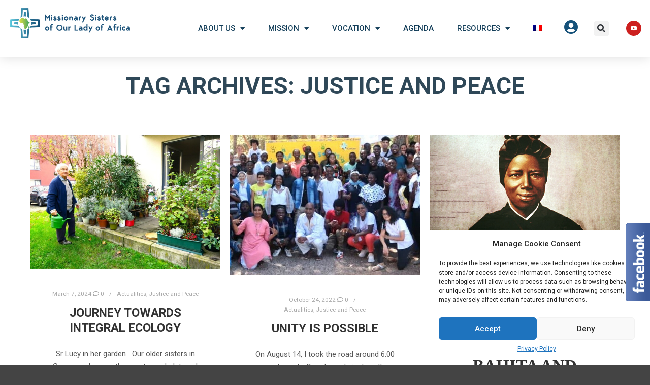

--- FILE ---
content_type: text/html; charset=UTF-8
request_url: https://www.msolafrica.org/tag/justice-and-peace/
body_size: 27109
content:
<!DOCTYPE html>
<!--[if IE 9]>    <html class="no-js lt-ie10" lang="en-US"> <![endif]-->
<!--[if gt IE 9]><!--> <html class="no-js" lang="en-US"> <!--<![endif]-->
<head>

<meta charset="UTF-8" />
<meta name="viewport" content="width=device-width,initial-scale=1" />
<meta http-equiv="X-UA-Compatible" content="IE=edge">
<link rel="profile" href="https://gmpg.org/xfn/11" />
<meta name='robots' content='index, follow, max-image-preview:large, max-snippet:-1, max-video-preview:-1' />
<link rel="alternate" hreflang="en" href="https://www.msolafrica.org/tag/justice-and-peace/" />
<link rel="alternate" hreflang="fr" href="https://www.msolafrica.org/fr/tag/justice-et-paix/" />
<link rel="alternate" hreflang="x-default" href="https://www.msolafrica.org/tag/justice-and-peace/" />

	<!-- This site is optimized with the Yoast SEO plugin v21.0 - https://yoast.com/wordpress/plugins/seo/ -->
	<title>Justice and Peace Archives - Sœurs Missionaires de Notre Dame d&#039;Afrique - Sœurs Blanches - SMNDA - Missionary Sisters of Our Lady of Africa - MSOLA - White Sisters</title>
	<link rel="canonical" href="https://www.msolafrica.org/tag/justice-and-peace/" />
	<link rel="next" href="https://www.msolafrica.org/tag/justice-and-peace/page/2/" />
	<meta property="og:locale" content="en_US" />
	<meta property="og:type" content="article" />
	<meta property="og:title" content="Justice and Peace Archives - Sœurs Missionaires de Notre Dame d&#039;Afrique - Sœurs Blanches - SMNDA - Missionary Sisters of Our Lady of Africa - MSOLA - White Sisters" />
	<meta property="og:url" content="https://www.msolafrica.org/tag/justice-and-peace/" />
	<meta property="og:site_name" content="Sœurs Missionaires de Notre Dame d&#039;Afrique - Sœurs Blanches - SMNDA - Missionary Sisters of Our Lady of Africa - MSOLA - White Sisters" />
	<meta property="og:image" content="https://www.msolafrica.org/wp-content/uploads/2021/09/logo_english.png" />
	<meta property="og:image:width" content="3508" />
	<meta property="og:image:height" content="2481" />
	<meta property="og:image:type" content="image/png" />
	<meta name="twitter:card" content="summary_large_image" />
	<script type="application/ld+json" class="yoast-schema-graph">{"@context":"https://schema.org","@graph":[{"@type":"CollectionPage","@id":"https://www.msolafrica.org/tag/justice-and-peace/","url":"https://www.msolafrica.org/tag/justice-and-peace/","name":"Justice and Peace Archives - Sœurs Missionaires de Notre Dame d&#039;Afrique - Sœurs Blanches - SMNDA - Missionary Sisters of Our Lady of Africa - MSOLA - White Sisters","isPartOf":{"@id":"https://www.msolafrica.org/#website"},"primaryImageOfPage":{"@id":"https://www.msolafrica.org/tag/justice-and-peace/#primaryimage"},"image":{"@id":"https://www.msolafrica.org/tag/justice-and-peace/#primaryimage"},"thumbnailUrl":"https://www.msolafrica.org/wp-content/uploads/2024/03/garden-featured.jpg","breadcrumb":{"@id":"https://www.msolafrica.org/tag/justice-and-peace/#breadcrumb"},"inLanguage":"en-US"},{"@type":"ImageObject","inLanguage":"en-US","@id":"https://www.msolafrica.org/tag/justice-and-peace/#primaryimage","url":"https://www.msolafrica.org/wp-content/uploads/2024/03/garden-featured.jpg","contentUrl":"https://www.msolafrica.org/wp-content/uploads/2024/03/garden-featured.jpg","width":1436,"height":1015,"caption":"Sr Lucy in her garden"},{"@type":"BreadcrumbList","@id":"https://www.msolafrica.org/tag/justice-and-peace/#breadcrumb","itemListElement":[{"@type":"ListItem","position":1,"name":"Home","item":"https://www.msolafrica.org/"},{"@type":"ListItem","position":2,"name":"Justice and Peace"}]},{"@type":"WebSite","@id":"https://www.msolafrica.org/#website","url":"https://www.msolafrica.org/","name":"Sœurs Missionaires de Notre Dame d&#039;Afrique - Sœurs Blanches - SMNDA - Missionary Sisters of Our Lady of Africa - MSOLA - White Sisters","description":"Site institutionnel des Sœurs Missionnaires de Notre Dame d&#039;Afrique SMNDA Sœurs Blanches - Institutional site of the Missionary Sisters of Our Lady of Africa MSOLA White Sisters","publisher":{"@id":"https://www.msolafrica.org/#organization"},"potentialAction":[{"@type":"SearchAction","target":{"@type":"EntryPoint","urlTemplate":"https://www.msolafrica.org/?s={search_term_string}"},"query-input":"required name=search_term_string"}],"inLanguage":"en-US"},{"@type":"Organization","@id":"https://www.msolafrica.org/#organization","name":"Sœurs Missionaires de Notre Dame d&#039;Afrique - Sœurs Blanches - SMNDA - Missionary Sisters of Our Lady of Africa - MSOLA - White Sisters","url":"https://www.msolafrica.org/","logo":{"@type":"ImageObject","inLanguage":"en-US","@id":"https://www.msolafrica.org/#/schema/logo/image/","url":"https://www.msolafrica.org/wp-content/uploads/2021/09/logo_english.png","contentUrl":"https://www.msolafrica.org/wp-content/uploads/2021/09/logo_english.png","width":3508,"height":2481,"caption":"Sœurs Missionaires de Notre Dame d&#039;Afrique - Sœurs Blanches - SMNDA - Missionary Sisters of Our Lady of Africa - MSOLA - White Sisters"},"image":{"@id":"https://www.msolafrica.org/#/schema/logo/image/"},"sameAs":["https://www.facebook.com/missionnary.sisters"]}]}</script>
	<!-- / Yoast SEO plugin. -->


<link rel="alternate" type="application/rss+xml" title="Sœurs Missionaires de Notre Dame d&#039;Afrique - Sœurs Blanches - SMNDA - Missionary Sisters of Our Lady of Africa - MSOLA - White Sisters &raquo; Feed" href="https://www.msolafrica.org/feed/" />
<link rel="alternate" type="application/rss+xml" title="Sœurs Missionaires de Notre Dame d&#039;Afrique - Sœurs Blanches - SMNDA - Missionary Sisters of Our Lady of Africa - MSOLA - White Sisters &raquo; Comments Feed" href="https://www.msolafrica.org/comments/feed/" />
<link rel="alternate" type="application/rss+xml" title="Sœurs Missionaires de Notre Dame d&#039;Afrique - Sœurs Blanches - SMNDA - Missionary Sisters of Our Lady of Africa - MSOLA - White Sisters &raquo; Justice and Peace Tag Feed" href="https://www.msolafrica.org/tag/justice-and-peace/feed/" />
<style id='wp-img-auto-sizes-contain-inline-css' type='text/css'>
img:is([sizes=auto i],[sizes^="auto," i]){contain-intrinsic-size:3000px 1500px}
/*# sourceURL=wp-img-auto-sizes-contain-inline-css */
</style>
<style id='wp-emoji-styles-inline-css' type='text/css'>

	img.wp-smiley, img.emoji {
		display: inline !important;
		border: none !important;
		box-shadow: none !important;
		height: 1em !important;
		width: 1em !important;
		margin: 0 0.07em !important;
		vertical-align: -0.1em !important;
		background: none !important;
		padding: 0 !important;
	}
/*# sourceURL=wp-emoji-styles-inline-css */
</style>
<link rel='stylesheet' id='wp-block-library-css' href='https://www.msolafrica.org/wp-includes/css/dist/block-library/style.min.css?ver=6.9' type='text/css' media='all' />
<style id='wp-block-paragraph-inline-css' type='text/css'>
.is-small-text{font-size:.875em}.is-regular-text{font-size:1em}.is-large-text{font-size:2.25em}.is-larger-text{font-size:3em}.has-drop-cap:not(:focus):first-letter{float:left;font-size:8.4em;font-style:normal;font-weight:100;line-height:.68;margin:.05em .1em 0 0;text-transform:uppercase}body.rtl .has-drop-cap:not(:focus):first-letter{float:none;margin-left:.1em}p.has-drop-cap.has-background{overflow:hidden}:root :where(p.has-background){padding:1.25em 2.375em}:where(p.has-text-color:not(.has-link-color)) a{color:inherit}p.has-text-align-left[style*="writing-mode:vertical-lr"],p.has-text-align-right[style*="writing-mode:vertical-rl"]{rotate:180deg}
/*# sourceURL=https://www.msolafrica.org/wp-includes/blocks/paragraph/style.min.css */
</style>
<style id='global-styles-inline-css' type='text/css'>
:root{--wp--preset--aspect-ratio--square: 1;--wp--preset--aspect-ratio--4-3: 4/3;--wp--preset--aspect-ratio--3-4: 3/4;--wp--preset--aspect-ratio--3-2: 3/2;--wp--preset--aspect-ratio--2-3: 2/3;--wp--preset--aspect-ratio--16-9: 16/9;--wp--preset--aspect-ratio--9-16: 9/16;--wp--preset--color--black: #000000;--wp--preset--color--cyan-bluish-gray: #abb8c3;--wp--preset--color--white: #ffffff;--wp--preset--color--pale-pink: #f78da7;--wp--preset--color--vivid-red: #cf2e2e;--wp--preset--color--luminous-vivid-orange: #ff6900;--wp--preset--color--luminous-vivid-amber: #fcb900;--wp--preset--color--light-green-cyan: #7bdcb5;--wp--preset--color--vivid-green-cyan: #00d084;--wp--preset--color--pale-cyan-blue: #8ed1fc;--wp--preset--color--vivid-cyan-blue: #0693e3;--wp--preset--color--vivid-purple: #9b51e0;--wp--preset--gradient--vivid-cyan-blue-to-vivid-purple: linear-gradient(135deg,rgb(6,147,227) 0%,rgb(155,81,224) 100%);--wp--preset--gradient--light-green-cyan-to-vivid-green-cyan: linear-gradient(135deg,rgb(122,220,180) 0%,rgb(0,208,130) 100%);--wp--preset--gradient--luminous-vivid-amber-to-luminous-vivid-orange: linear-gradient(135deg,rgb(252,185,0) 0%,rgb(255,105,0) 100%);--wp--preset--gradient--luminous-vivid-orange-to-vivid-red: linear-gradient(135deg,rgb(255,105,0) 0%,rgb(207,46,46) 100%);--wp--preset--gradient--very-light-gray-to-cyan-bluish-gray: linear-gradient(135deg,rgb(238,238,238) 0%,rgb(169,184,195) 100%);--wp--preset--gradient--cool-to-warm-spectrum: linear-gradient(135deg,rgb(74,234,220) 0%,rgb(151,120,209) 20%,rgb(207,42,186) 40%,rgb(238,44,130) 60%,rgb(251,105,98) 80%,rgb(254,248,76) 100%);--wp--preset--gradient--blush-light-purple: linear-gradient(135deg,rgb(255,206,236) 0%,rgb(152,150,240) 100%);--wp--preset--gradient--blush-bordeaux: linear-gradient(135deg,rgb(254,205,165) 0%,rgb(254,45,45) 50%,rgb(107,0,62) 100%);--wp--preset--gradient--luminous-dusk: linear-gradient(135deg,rgb(255,203,112) 0%,rgb(199,81,192) 50%,rgb(65,88,208) 100%);--wp--preset--gradient--pale-ocean: linear-gradient(135deg,rgb(255,245,203) 0%,rgb(182,227,212) 50%,rgb(51,167,181) 100%);--wp--preset--gradient--electric-grass: linear-gradient(135deg,rgb(202,248,128) 0%,rgb(113,206,126) 100%);--wp--preset--gradient--midnight: linear-gradient(135deg,rgb(2,3,129) 0%,rgb(40,116,252) 100%);--wp--preset--font-size--small: 13px;--wp--preset--font-size--medium: 20px;--wp--preset--font-size--large: 36px;--wp--preset--font-size--x-large: 42px;--wp--preset--spacing--20: 0.44rem;--wp--preset--spacing--30: 0.67rem;--wp--preset--spacing--40: 1rem;--wp--preset--spacing--50: 1.5rem;--wp--preset--spacing--60: 2.25rem;--wp--preset--spacing--70: 3.38rem;--wp--preset--spacing--80: 5.06rem;--wp--preset--shadow--natural: 6px 6px 9px rgba(0, 0, 0, 0.2);--wp--preset--shadow--deep: 12px 12px 50px rgba(0, 0, 0, 0.4);--wp--preset--shadow--sharp: 6px 6px 0px rgba(0, 0, 0, 0.2);--wp--preset--shadow--outlined: 6px 6px 0px -3px rgb(255, 255, 255), 6px 6px rgb(0, 0, 0);--wp--preset--shadow--crisp: 6px 6px 0px rgb(0, 0, 0);}:where(.is-layout-flex){gap: 0.5em;}:where(.is-layout-grid){gap: 0.5em;}body .is-layout-flex{display: flex;}.is-layout-flex{flex-wrap: wrap;align-items: center;}.is-layout-flex > :is(*, div){margin: 0;}body .is-layout-grid{display: grid;}.is-layout-grid > :is(*, div){margin: 0;}:where(.wp-block-columns.is-layout-flex){gap: 2em;}:where(.wp-block-columns.is-layout-grid){gap: 2em;}:where(.wp-block-post-template.is-layout-flex){gap: 1.25em;}:where(.wp-block-post-template.is-layout-grid){gap: 1.25em;}.has-black-color{color: var(--wp--preset--color--black) !important;}.has-cyan-bluish-gray-color{color: var(--wp--preset--color--cyan-bluish-gray) !important;}.has-white-color{color: var(--wp--preset--color--white) !important;}.has-pale-pink-color{color: var(--wp--preset--color--pale-pink) !important;}.has-vivid-red-color{color: var(--wp--preset--color--vivid-red) !important;}.has-luminous-vivid-orange-color{color: var(--wp--preset--color--luminous-vivid-orange) !important;}.has-luminous-vivid-amber-color{color: var(--wp--preset--color--luminous-vivid-amber) !important;}.has-light-green-cyan-color{color: var(--wp--preset--color--light-green-cyan) !important;}.has-vivid-green-cyan-color{color: var(--wp--preset--color--vivid-green-cyan) !important;}.has-pale-cyan-blue-color{color: var(--wp--preset--color--pale-cyan-blue) !important;}.has-vivid-cyan-blue-color{color: var(--wp--preset--color--vivid-cyan-blue) !important;}.has-vivid-purple-color{color: var(--wp--preset--color--vivid-purple) !important;}.has-black-background-color{background-color: var(--wp--preset--color--black) !important;}.has-cyan-bluish-gray-background-color{background-color: var(--wp--preset--color--cyan-bluish-gray) !important;}.has-white-background-color{background-color: var(--wp--preset--color--white) !important;}.has-pale-pink-background-color{background-color: var(--wp--preset--color--pale-pink) !important;}.has-vivid-red-background-color{background-color: var(--wp--preset--color--vivid-red) !important;}.has-luminous-vivid-orange-background-color{background-color: var(--wp--preset--color--luminous-vivid-orange) !important;}.has-luminous-vivid-amber-background-color{background-color: var(--wp--preset--color--luminous-vivid-amber) !important;}.has-light-green-cyan-background-color{background-color: var(--wp--preset--color--light-green-cyan) !important;}.has-vivid-green-cyan-background-color{background-color: var(--wp--preset--color--vivid-green-cyan) !important;}.has-pale-cyan-blue-background-color{background-color: var(--wp--preset--color--pale-cyan-blue) !important;}.has-vivid-cyan-blue-background-color{background-color: var(--wp--preset--color--vivid-cyan-blue) !important;}.has-vivid-purple-background-color{background-color: var(--wp--preset--color--vivid-purple) !important;}.has-black-border-color{border-color: var(--wp--preset--color--black) !important;}.has-cyan-bluish-gray-border-color{border-color: var(--wp--preset--color--cyan-bluish-gray) !important;}.has-white-border-color{border-color: var(--wp--preset--color--white) !important;}.has-pale-pink-border-color{border-color: var(--wp--preset--color--pale-pink) !important;}.has-vivid-red-border-color{border-color: var(--wp--preset--color--vivid-red) !important;}.has-luminous-vivid-orange-border-color{border-color: var(--wp--preset--color--luminous-vivid-orange) !important;}.has-luminous-vivid-amber-border-color{border-color: var(--wp--preset--color--luminous-vivid-amber) !important;}.has-light-green-cyan-border-color{border-color: var(--wp--preset--color--light-green-cyan) !important;}.has-vivid-green-cyan-border-color{border-color: var(--wp--preset--color--vivid-green-cyan) !important;}.has-pale-cyan-blue-border-color{border-color: var(--wp--preset--color--pale-cyan-blue) !important;}.has-vivid-cyan-blue-border-color{border-color: var(--wp--preset--color--vivid-cyan-blue) !important;}.has-vivid-purple-border-color{border-color: var(--wp--preset--color--vivid-purple) !important;}.has-vivid-cyan-blue-to-vivid-purple-gradient-background{background: var(--wp--preset--gradient--vivid-cyan-blue-to-vivid-purple) !important;}.has-light-green-cyan-to-vivid-green-cyan-gradient-background{background: var(--wp--preset--gradient--light-green-cyan-to-vivid-green-cyan) !important;}.has-luminous-vivid-amber-to-luminous-vivid-orange-gradient-background{background: var(--wp--preset--gradient--luminous-vivid-amber-to-luminous-vivid-orange) !important;}.has-luminous-vivid-orange-to-vivid-red-gradient-background{background: var(--wp--preset--gradient--luminous-vivid-orange-to-vivid-red) !important;}.has-very-light-gray-to-cyan-bluish-gray-gradient-background{background: var(--wp--preset--gradient--very-light-gray-to-cyan-bluish-gray) !important;}.has-cool-to-warm-spectrum-gradient-background{background: var(--wp--preset--gradient--cool-to-warm-spectrum) !important;}.has-blush-light-purple-gradient-background{background: var(--wp--preset--gradient--blush-light-purple) !important;}.has-blush-bordeaux-gradient-background{background: var(--wp--preset--gradient--blush-bordeaux) !important;}.has-luminous-dusk-gradient-background{background: var(--wp--preset--gradient--luminous-dusk) !important;}.has-pale-ocean-gradient-background{background: var(--wp--preset--gradient--pale-ocean) !important;}.has-electric-grass-gradient-background{background: var(--wp--preset--gradient--electric-grass) !important;}.has-midnight-gradient-background{background: var(--wp--preset--gradient--midnight) !important;}.has-small-font-size{font-size: var(--wp--preset--font-size--small) !important;}.has-medium-font-size{font-size: var(--wp--preset--font-size--medium) !important;}.has-large-font-size{font-size: var(--wp--preset--font-size--large) !important;}.has-x-large-font-size{font-size: var(--wp--preset--font-size--x-large) !important;}
/*# sourceURL=global-styles-inline-css */
</style>

<style id='classic-theme-styles-inline-css' type='text/css'>
/*! This file is auto-generated */
.wp-block-button__link{color:#fff;background-color:#32373c;border-radius:9999px;box-shadow:none;text-decoration:none;padding:calc(.667em + 2px) calc(1.333em + 2px);font-size:1.125em}.wp-block-file__button{background:#32373c;color:#fff;text-decoration:none}
/*# sourceURL=/wp-includes/css/classic-themes.min.css */
</style>
<link rel='stylesheet' id='all-in-one-event-calendar-theme-css' href='https://www.msolafrica.org/wp-content/plugins/all-in-one-event-calendar/apiki/dist/styles/theme.css?ver=1664204489' type='text/css' media='all' />
<link rel='stylesheet' id='wpml-legacy-horizontal-list-0-css' href='//www.msolafrica.org/wp-content/plugins/sitepress-multilingual-cms/templates/language-switchers/legacy-list-horizontal/style.min.css?ver=1' type='text/css' media='all' />
<link rel='stylesheet' id='wpml-menu-item-0-css' href='//www.msolafrica.org/wp-content/plugins/sitepress-multilingual-cms/templates/language-switchers/menu-item/style.min.css?ver=1' type='text/css' media='all' />
<link rel='stylesheet' id='cmplz-general-css' href='https://www.msolafrica.org/wp-content/plugins/complianz-gdpr/assets/css/cookieblocker.min.css?ver=6.5.3' type='text/css' media='all' />
<link rel='stylesheet' id='elementor-icons-css' href='https://www.msolafrica.org/wp-content/plugins/elementor/assets/lib/eicons/css/elementor-icons.min.css?ver=5.21.0' type='text/css' media='all' />
<link rel='stylesheet' id='elementor-frontend-css' href='https://www.msolafrica.org/wp-content/plugins/elementor/assets/css/frontend.min.css?ver=3.15.3' type='text/css' media='all' />
<style id='elementor-frontend-inline-css' type='text/css'>
.elementor-kit-55{--e-global-color-primary:#6EC1E4;--e-global-color-secondary:#54595F;--e-global-color-text:#7A7A7A;--e-global-color-accent:#61CE70;--e-global-color-ce2a1dd:#4EB6DB69;--e-global-color-e67fd23:#C7B9B15C;--e-global-color-9ed902d:#16527A;--e-global-color-cae32b7:#DAE245;--e-global-color-4705e0f:#5AC8DC;--e-global-color-269c9cb:#388AA8;--e-global-color-fe4b914:#155179;--e-global-color-d083c81:#1BA75B;--e-global-color-c65dabd:#8AC94D;--e-global-color-7e080ec:#C0C0C0;--e-global-color-b5fd8e7:#202020;--e-global-typography-primary-font-family:"Roboto";--e-global-typography-primary-font-weight:600;--e-global-typography-secondary-font-family:"Roboto Slab";--e-global-typography-secondary-font-weight:400;--e-global-typography-text-font-family:"Roboto";--e-global-typography-text-font-weight:400;--e-global-typography-accent-font-family:"Roboto";--e-global-typography-accent-font-weight:500;}.elementor-section.elementor-section-boxed > .elementor-container{max-width:1140px;}.e-con{--container-max-width:1140px;}.elementor-widget:not(:last-child){margin-bottom:20px;}.elementor-element{--widgets-spacing:20px;}{}h1.entry-title{display:var(--page-title-display);}.elementor-kit-55 e-page-transition{background-color:#FFBC7D;}@media(max-width:1024px){.elementor-section.elementor-section-boxed > .elementor-container{max-width:1024px;}.e-con{--container-max-width:1024px;}}@media(max-width:767px){.elementor-section.elementor-section-boxed > .elementor-container{max-width:767px;}.e-con{--container-max-width:767px;}}
.elementor-widget-heading .elementor-heading-title{color:var( --e-global-color-primary );font-family:var( --e-global-typography-primary-font-family ), Sans-serif;font-weight:var( --e-global-typography-primary-font-weight );}.elementor-widget-image .widget-image-caption{color:var( --e-global-color-text );font-family:var( --e-global-typography-text-font-family ), Sans-serif;font-weight:var( --e-global-typography-text-font-weight );}.elementor-widget-text-editor{color:var( --e-global-color-text );font-family:var( --e-global-typography-text-font-family ), Sans-serif;font-weight:var( --e-global-typography-text-font-weight );}.elementor-widget-text-editor.elementor-drop-cap-view-stacked .elementor-drop-cap{background-color:var( --e-global-color-primary );}.elementor-widget-text-editor.elementor-drop-cap-view-framed .elementor-drop-cap, .elementor-widget-text-editor.elementor-drop-cap-view-default .elementor-drop-cap{color:var( --e-global-color-primary );border-color:var( --e-global-color-primary );}.elementor-widget-button .elementor-button{font-family:var( --e-global-typography-accent-font-family ), Sans-serif;font-weight:var( --e-global-typography-accent-font-weight );background-color:var( --e-global-color-accent );}.elementor-widget-divider{--divider-color:var( --e-global-color-secondary );}.elementor-widget-divider .elementor-divider__text{color:var( --e-global-color-secondary );font-family:var( --e-global-typography-secondary-font-family ), Sans-serif;font-weight:var( --e-global-typography-secondary-font-weight );}.elementor-widget-divider.elementor-view-stacked .elementor-icon{background-color:var( --e-global-color-secondary );}.elementor-widget-divider.elementor-view-framed .elementor-icon, .elementor-widget-divider.elementor-view-default .elementor-icon{color:var( --e-global-color-secondary );border-color:var( --e-global-color-secondary );}.elementor-widget-divider.elementor-view-framed .elementor-icon, .elementor-widget-divider.elementor-view-default .elementor-icon svg{fill:var( --e-global-color-secondary );}.elementor-widget-image-box .elementor-image-box-title{color:var( --e-global-color-primary );font-family:var( --e-global-typography-primary-font-family ), Sans-serif;font-weight:var( --e-global-typography-primary-font-weight );}.elementor-widget-image-box .elementor-image-box-description{color:var( --e-global-color-text );font-family:var( --e-global-typography-text-font-family ), Sans-serif;font-weight:var( --e-global-typography-text-font-weight );}.elementor-widget-icon.elementor-view-stacked .elementor-icon{background-color:var( --e-global-color-primary );}.elementor-widget-icon.elementor-view-framed .elementor-icon, .elementor-widget-icon.elementor-view-default .elementor-icon{color:var( --e-global-color-primary );border-color:var( --e-global-color-primary );}.elementor-widget-icon.elementor-view-framed .elementor-icon, .elementor-widget-icon.elementor-view-default .elementor-icon svg{fill:var( --e-global-color-primary );}.elementor-widget-icon-box.elementor-view-stacked .elementor-icon{background-color:var( --e-global-color-primary );}.elementor-widget-icon-box.elementor-view-framed .elementor-icon, .elementor-widget-icon-box.elementor-view-default .elementor-icon{fill:var( --e-global-color-primary );color:var( --e-global-color-primary );border-color:var( --e-global-color-primary );}.elementor-widget-icon-box .elementor-icon-box-title{color:var( --e-global-color-primary );}.elementor-widget-icon-box .elementor-icon-box-title, .elementor-widget-icon-box .elementor-icon-box-title a{font-family:var( --e-global-typography-primary-font-family ), Sans-serif;font-weight:var( --e-global-typography-primary-font-weight );}.elementor-widget-icon-box .elementor-icon-box-description{color:var( --e-global-color-text );font-family:var( --e-global-typography-text-font-family ), Sans-serif;font-weight:var( --e-global-typography-text-font-weight );}.elementor-widget-star-rating .elementor-star-rating__title{color:var( --e-global-color-text );font-family:var( --e-global-typography-text-font-family ), Sans-serif;font-weight:var( --e-global-typography-text-font-weight );}.elementor-widget-image-gallery .gallery-item .gallery-caption{font-family:var( --e-global-typography-accent-font-family ), Sans-serif;font-weight:var( --e-global-typography-accent-font-weight );}.elementor-widget-icon-list .elementor-icon-list-item:not(:last-child):after{border-color:var( --e-global-color-text );}.elementor-widget-icon-list .elementor-icon-list-icon i{color:var( --e-global-color-primary );}.elementor-widget-icon-list .elementor-icon-list-icon svg{fill:var( --e-global-color-primary );}.elementor-widget-icon-list .elementor-icon-list-item > .elementor-icon-list-text, .elementor-widget-icon-list .elementor-icon-list-item > a{font-family:var( --e-global-typography-text-font-family ), Sans-serif;font-weight:var( --e-global-typography-text-font-weight );}.elementor-widget-icon-list .elementor-icon-list-text{color:var( --e-global-color-secondary );}.elementor-widget-counter .elementor-counter-number-wrapper{color:var( --e-global-color-primary );font-family:var( --e-global-typography-primary-font-family ), Sans-serif;font-weight:var( --e-global-typography-primary-font-weight );}.elementor-widget-counter .elementor-counter-title{color:var( --e-global-color-secondary );font-family:var( --e-global-typography-secondary-font-family ), Sans-serif;font-weight:var( --e-global-typography-secondary-font-weight );}.elementor-widget-progress .elementor-progress-wrapper .elementor-progress-bar{background-color:var( --e-global-color-primary );}.elementor-widget-progress .elementor-title{color:var( --e-global-color-primary );font-family:var( --e-global-typography-text-font-family ), Sans-serif;font-weight:var( --e-global-typography-text-font-weight );}.elementor-widget-testimonial .elementor-testimonial-content{color:var( --e-global-color-text );font-family:var( --e-global-typography-text-font-family ), Sans-serif;font-weight:var( --e-global-typography-text-font-weight );}.elementor-widget-testimonial .elementor-testimonial-name{color:var( --e-global-color-primary );font-family:var( --e-global-typography-primary-font-family ), Sans-serif;font-weight:var( --e-global-typography-primary-font-weight );}.elementor-widget-testimonial .elementor-testimonial-job{color:var( --e-global-color-secondary );font-family:var( --e-global-typography-secondary-font-family ), Sans-serif;font-weight:var( --e-global-typography-secondary-font-weight );}.elementor-widget-tabs .elementor-tab-title, .elementor-widget-tabs .elementor-tab-title a{color:var( --e-global-color-primary );}.elementor-widget-tabs .elementor-tab-title.elementor-active,
					 .elementor-widget-tabs .elementor-tab-title.elementor-active a{color:var( --e-global-color-accent );}.elementor-widget-tabs .elementor-tab-title{font-family:var( --e-global-typography-primary-font-family ), Sans-serif;font-weight:var( --e-global-typography-primary-font-weight );}.elementor-widget-tabs .elementor-tab-content{color:var( --e-global-color-text );font-family:var( --e-global-typography-text-font-family ), Sans-serif;font-weight:var( --e-global-typography-text-font-weight );}.elementor-widget-accordion .elementor-accordion-icon, .elementor-widget-accordion .elementor-accordion-title{color:var( --e-global-color-primary );}.elementor-widget-accordion .elementor-accordion-icon svg{fill:var( --e-global-color-primary );}.elementor-widget-accordion .elementor-active .elementor-accordion-icon, .elementor-widget-accordion .elementor-active .elementor-accordion-title{color:var( --e-global-color-accent );}.elementor-widget-accordion .elementor-active .elementor-accordion-icon svg{fill:var( --e-global-color-accent );}.elementor-widget-accordion .elementor-accordion-title{font-family:var( --e-global-typography-primary-font-family ), Sans-serif;font-weight:var( --e-global-typography-primary-font-weight );}.elementor-widget-accordion .elementor-tab-content{color:var( --e-global-color-text );font-family:var( --e-global-typography-text-font-family ), Sans-serif;font-weight:var( --e-global-typography-text-font-weight );}.elementor-widget-toggle .elementor-toggle-title, .elementor-widget-toggle .elementor-toggle-icon{color:var( --e-global-color-primary );}.elementor-widget-toggle .elementor-toggle-icon svg{fill:var( --e-global-color-primary );}.elementor-widget-toggle .elementor-tab-title.elementor-active a, .elementor-widget-toggle .elementor-tab-title.elementor-active .elementor-toggle-icon{color:var( --e-global-color-accent );}.elementor-widget-toggle .elementor-toggle-title{font-family:var( --e-global-typography-primary-font-family ), Sans-serif;font-weight:var( --e-global-typography-primary-font-weight );}.elementor-widget-toggle .elementor-tab-content{color:var( --e-global-color-text );font-family:var( --e-global-typography-text-font-family ), Sans-serif;font-weight:var( --e-global-typography-text-font-weight );}.elementor-widget-alert .elementor-alert-title{font-family:var( --e-global-typography-primary-font-family ), Sans-serif;font-weight:var( --e-global-typography-primary-font-weight );}.elementor-widget-alert .elementor-alert-description{font-family:var( --e-global-typography-text-font-family ), Sans-serif;font-weight:var( --e-global-typography-text-font-weight );}.elementor-widget-wpml-language-switcher .wpml-elementor-ls .wpml-ls-item .wpml-ls-link, 
					.elementor-widget-wpml-language-switcher .wpml-elementor-ls .wpml-ls-legacy-dropdown a{color:var( --e-global-color-text );}.elementor-widget-wpml-language-switcher .wpml-elementor-ls .wpml-ls-legacy-dropdown a:hover,
					.elementor-widget-wpml-language-switcher .wpml-elementor-ls .wpml-ls-legacy-dropdown a:focus,
					.elementor-widget-wpml-language-switcher .wpml-elementor-ls .wpml-ls-legacy-dropdown .wpml-ls-current-language:hover>a,
					.elementor-widget-wpml-language-switcher .wpml-elementor-ls .wpml-ls-item .wpml-ls-link:hover,
					.elementor-widget-wpml-language-switcher .wpml-elementor-ls .wpml-ls-item .wpml-ls-link.wpml-ls-link__active,
					.elementor-widget-wpml-language-switcher .wpml-elementor-ls .wpml-ls-item .wpml-ls-link.highlighted,
					.elementor-widget-wpml-language-switcher .wpml-elementor-ls .wpml-ls-item .wpml-ls-link:focus{color:var( --e-global-color-accent );}.elementor-widget-wpml-language-switcher .wpml-elementor-ls .wpml-ls-statics-post_translations{color:var( --e-global-color-text );}.elementor-widget-writing-effect-headline .a13ree-written-headline{color:var( --e-global-color-secondary );font-family:var( --e-global-typography-primary-font-family ), Sans-serif;font-weight:var( --e-global-typography-primary-font-weight );}.elementor-widget-text-path{font-family:var( --e-global-typography-text-font-family ), Sans-serif;font-weight:var( --e-global-typography-text-font-weight );}.elementor-widget-theme-site-logo .widget-image-caption{color:var( --e-global-color-text );font-family:var( --e-global-typography-text-font-family ), Sans-serif;font-weight:var( --e-global-typography-text-font-weight );}.elementor-widget-theme-site-title .elementor-heading-title{color:var( --e-global-color-primary );font-family:var( --e-global-typography-primary-font-family ), Sans-serif;font-weight:var( --e-global-typography-primary-font-weight );}.elementor-widget-theme-page-title .elementor-heading-title{color:var( --e-global-color-primary );font-family:var( --e-global-typography-primary-font-family ), Sans-serif;font-weight:var( --e-global-typography-primary-font-weight );}.elementor-widget-theme-post-title .elementor-heading-title{color:var( --e-global-color-primary );font-family:var( --e-global-typography-primary-font-family ), Sans-serif;font-weight:var( --e-global-typography-primary-font-weight );}.elementor-widget-theme-post-excerpt .elementor-widget-container{color:var( --e-global-color-text );font-family:var( --e-global-typography-text-font-family ), Sans-serif;font-weight:var( --e-global-typography-text-font-weight );}.elementor-widget-theme-post-content{color:var( --e-global-color-text );font-family:var( --e-global-typography-text-font-family ), Sans-serif;font-weight:var( --e-global-typography-text-font-weight );}.elementor-widget-theme-post-featured-image .widget-image-caption{color:var( --e-global-color-text );font-family:var( --e-global-typography-text-font-family ), Sans-serif;font-weight:var( --e-global-typography-text-font-weight );}.elementor-widget-theme-archive-title .elementor-heading-title{color:var( --e-global-color-primary );font-family:var( --e-global-typography-primary-font-family ), Sans-serif;font-weight:var( --e-global-typography-primary-font-weight );}.elementor-widget-archive-posts .elementor-post__title, .elementor-widget-archive-posts .elementor-post__title a{color:var( --e-global-color-secondary );font-family:var( --e-global-typography-primary-font-family ), Sans-serif;font-weight:var( --e-global-typography-primary-font-weight );}.elementor-widget-archive-posts .elementor-post__meta-data{font-family:var( --e-global-typography-secondary-font-family ), Sans-serif;font-weight:var( --e-global-typography-secondary-font-weight );}.elementor-widget-archive-posts .elementor-post__excerpt p{font-family:var( --e-global-typography-text-font-family ), Sans-serif;font-weight:var( --e-global-typography-text-font-weight );}.elementor-widget-archive-posts .elementor-post__read-more{color:var( --e-global-color-accent );}.elementor-widget-archive-posts a.elementor-post__read-more{font-family:var( --e-global-typography-accent-font-family ), Sans-serif;font-weight:var( --e-global-typography-accent-font-weight );}.elementor-widget-archive-posts .elementor-post__card .elementor-post__badge{background-color:var( --e-global-color-accent );font-family:var( --e-global-typography-accent-font-family ), Sans-serif;font-weight:var( --e-global-typography-accent-font-weight );}.elementor-widget-archive-posts .elementor-pagination{font-family:var( --e-global-typography-secondary-font-family ), Sans-serif;font-weight:var( --e-global-typography-secondary-font-weight );}.elementor-widget-archive-posts .elementor-button{font-family:var( --e-global-typography-accent-font-family ), Sans-serif;font-weight:var( --e-global-typography-accent-font-weight );background-color:var( --e-global-color-accent );}.elementor-widget-archive-posts .e-load-more-message{font-family:var( --e-global-typography-secondary-font-family ), Sans-serif;font-weight:var( --e-global-typography-secondary-font-weight );}.elementor-widget-archive-posts .elementor-posts-nothing-found{color:var( --e-global-color-text );font-family:var( --e-global-typography-text-font-family ), Sans-serif;font-weight:var( --e-global-typography-text-font-weight );}.elementor-widget-loop-grid .elementor-pagination{font-family:var( --e-global-typography-secondary-font-family ), Sans-serif;font-weight:var( --e-global-typography-secondary-font-weight );}.elementor-widget-loop-grid .elementor-button{font-family:var( --e-global-typography-accent-font-family ), Sans-serif;font-weight:var( --e-global-typography-accent-font-weight );background-color:var( --e-global-color-accent );}.elementor-widget-loop-grid .e-load-more-message{font-family:var( --e-global-typography-secondary-font-family ), Sans-serif;font-weight:var( --e-global-typography-secondary-font-weight );}.elementor-widget-posts .elementor-post__title, .elementor-widget-posts .elementor-post__title a{color:var( --e-global-color-secondary );font-family:var( --e-global-typography-primary-font-family ), Sans-serif;font-weight:var( --e-global-typography-primary-font-weight );}.elementor-widget-posts .elementor-post__meta-data{font-family:var( --e-global-typography-secondary-font-family ), Sans-serif;font-weight:var( --e-global-typography-secondary-font-weight );}.elementor-widget-posts .elementor-post__excerpt p{font-family:var( --e-global-typography-text-font-family ), Sans-serif;font-weight:var( --e-global-typography-text-font-weight );}.elementor-widget-posts .elementor-post__read-more{color:var( --e-global-color-accent );}.elementor-widget-posts a.elementor-post__read-more{font-family:var( --e-global-typography-accent-font-family ), Sans-serif;font-weight:var( --e-global-typography-accent-font-weight );}.elementor-widget-posts .elementor-post__card .elementor-post__badge{background-color:var( --e-global-color-accent );font-family:var( --e-global-typography-accent-font-family ), Sans-serif;font-weight:var( --e-global-typography-accent-font-weight );}.elementor-widget-posts .elementor-pagination{font-family:var( --e-global-typography-secondary-font-family ), Sans-serif;font-weight:var( --e-global-typography-secondary-font-weight );}.elementor-widget-posts .elementor-button{font-family:var( --e-global-typography-accent-font-family ), Sans-serif;font-weight:var( --e-global-typography-accent-font-weight );background-color:var( --e-global-color-accent );}.elementor-widget-posts .e-load-more-message{font-family:var( --e-global-typography-secondary-font-family ), Sans-serif;font-weight:var( --e-global-typography-secondary-font-weight );}.elementor-widget-portfolio a .elementor-portfolio-item__overlay{background-color:var( --e-global-color-accent );}.elementor-widget-portfolio .elementor-portfolio-item__title{font-family:var( --e-global-typography-primary-font-family ), Sans-serif;font-weight:var( --e-global-typography-primary-font-weight );}.elementor-widget-portfolio .elementor-portfolio__filter{color:var( --e-global-color-text );font-family:var( --e-global-typography-primary-font-family ), Sans-serif;font-weight:var( --e-global-typography-primary-font-weight );}.elementor-widget-portfolio .elementor-portfolio__filter.elementor-active{color:var( --e-global-color-primary );}.elementor-widget-gallery .elementor-gallery-item__title{font-family:var( --e-global-typography-primary-font-family ), Sans-serif;font-weight:var( --e-global-typography-primary-font-weight );}.elementor-widget-gallery .elementor-gallery-item__description{font-family:var( --e-global-typography-text-font-family ), Sans-serif;font-weight:var( --e-global-typography-text-font-weight );}.elementor-widget-gallery{--galleries-title-color-normal:var( --e-global-color-primary );--galleries-title-color-hover:var( --e-global-color-secondary );--galleries-pointer-bg-color-hover:var( --e-global-color-accent );--gallery-title-color-active:var( --e-global-color-secondary );--galleries-pointer-bg-color-active:var( --e-global-color-accent );}.elementor-widget-gallery .elementor-gallery-title{font-family:var( --e-global-typography-primary-font-family ), Sans-serif;font-weight:var( --e-global-typography-primary-font-weight );}.elementor-widget-form .elementor-field-group > label, .elementor-widget-form .elementor-field-subgroup label{color:var( --e-global-color-text );}.elementor-widget-form .elementor-field-group > label{font-family:var( --e-global-typography-text-font-family ), Sans-serif;font-weight:var( --e-global-typography-text-font-weight );}.elementor-widget-form .elementor-field-type-html{color:var( --e-global-color-text );font-family:var( --e-global-typography-text-font-family ), Sans-serif;font-weight:var( --e-global-typography-text-font-weight );}.elementor-widget-form .elementor-field-group .elementor-field{color:var( --e-global-color-text );}.elementor-widget-form .elementor-field-group .elementor-field, .elementor-widget-form .elementor-field-subgroup label{font-family:var( --e-global-typography-text-font-family ), Sans-serif;font-weight:var( --e-global-typography-text-font-weight );}.elementor-widget-form .elementor-button{font-family:var( --e-global-typography-accent-font-family ), Sans-serif;font-weight:var( --e-global-typography-accent-font-weight );}.elementor-widget-form .e-form__buttons__wrapper__button-next{background-color:var( --e-global-color-accent );}.elementor-widget-form .elementor-button[type="submit"]{background-color:var( --e-global-color-accent );}.elementor-widget-form .e-form__buttons__wrapper__button-previous{background-color:var( --e-global-color-accent );}.elementor-widget-form .elementor-message{font-family:var( --e-global-typography-text-font-family ), Sans-serif;font-weight:var( --e-global-typography-text-font-weight );}.elementor-widget-form .e-form__indicators__indicator, .elementor-widget-form .e-form__indicators__indicator__label{font-family:var( --e-global-typography-accent-font-family ), Sans-serif;font-weight:var( --e-global-typography-accent-font-weight );}.elementor-widget-form{--e-form-steps-indicator-inactive-primary-color:var( --e-global-color-text );--e-form-steps-indicator-active-primary-color:var( --e-global-color-accent );--e-form-steps-indicator-completed-primary-color:var( --e-global-color-accent );--e-form-steps-indicator-progress-color:var( --e-global-color-accent );--e-form-steps-indicator-progress-background-color:var( --e-global-color-text );--e-form-steps-indicator-progress-meter-color:var( --e-global-color-text );}.elementor-widget-form .e-form__indicators__indicator__progress__meter{font-family:var( --e-global-typography-accent-font-family ), Sans-serif;font-weight:var( --e-global-typography-accent-font-weight );}.elementor-widget-login .elementor-field-group > a{color:var( --e-global-color-text );}.elementor-widget-login .elementor-field-group > a:hover{color:var( --e-global-color-accent );}.elementor-widget-login .elementor-form-fields-wrapper label{color:var( --e-global-color-text );font-family:var( --e-global-typography-text-font-family ), Sans-serif;font-weight:var( --e-global-typography-text-font-weight );}.elementor-widget-login .elementor-field-group .elementor-field{color:var( --e-global-color-text );}.elementor-widget-login .elementor-field-group .elementor-field, .elementor-widget-login .elementor-field-subgroup label{font-family:var( --e-global-typography-text-font-family ), Sans-serif;font-weight:var( --e-global-typography-text-font-weight );}.elementor-widget-login .elementor-button{font-family:var( --e-global-typography-accent-font-family ), Sans-serif;font-weight:var( --e-global-typography-accent-font-weight );background-color:var( --e-global-color-accent );}.elementor-widget-login .elementor-widget-container .elementor-login__logged-in-message{color:var( --e-global-color-text );font-family:var( --e-global-typography-text-font-family ), Sans-serif;font-weight:var( --e-global-typography-text-font-weight );}.elementor-widget-slides .elementor-slide-heading{font-family:var( --e-global-typography-primary-font-family ), Sans-serif;font-weight:var( --e-global-typography-primary-font-weight );}.elementor-widget-slides .elementor-slide-description{font-family:var( --e-global-typography-secondary-font-family ), Sans-serif;font-weight:var( --e-global-typography-secondary-font-weight );}.elementor-widget-slides .elementor-slide-button{font-family:var( --e-global-typography-accent-font-family ), Sans-serif;font-weight:var( --e-global-typography-accent-font-weight );}.elementor-widget-nav-menu .elementor-nav-menu .elementor-item{font-family:var( --e-global-typography-primary-font-family ), Sans-serif;font-weight:var( --e-global-typography-primary-font-weight );}.elementor-widget-nav-menu .elementor-nav-menu--main .elementor-item{color:var( --e-global-color-text );fill:var( --e-global-color-text );}.elementor-widget-nav-menu .elementor-nav-menu--main .elementor-item:hover,
					.elementor-widget-nav-menu .elementor-nav-menu--main .elementor-item.elementor-item-active,
					.elementor-widget-nav-menu .elementor-nav-menu--main .elementor-item.highlighted,
					.elementor-widget-nav-menu .elementor-nav-menu--main .elementor-item:focus{color:var( --e-global-color-accent );fill:var( --e-global-color-accent );}.elementor-widget-nav-menu .elementor-nav-menu--main:not(.e--pointer-framed) .elementor-item:before,
					.elementor-widget-nav-menu .elementor-nav-menu--main:not(.e--pointer-framed) .elementor-item:after{background-color:var( --e-global-color-accent );}.elementor-widget-nav-menu .e--pointer-framed .elementor-item:before,
					.elementor-widget-nav-menu .e--pointer-framed .elementor-item:after{border-color:var( --e-global-color-accent );}.elementor-widget-nav-menu{--e-nav-menu-divider-color:var( --e-global-color-text );}.elementor-widget-nav-menu .elementor-nav-menu--dropdown .elementor-item, .elementor-widget-nav-menu .elementor-nav-menu--dropdown  .elementor-sub-item{font-family:var( --e-global-typography-accent-font-family ), Sans-serif;font-weight:var( --e-global-typography-accent-font-weight );}.elementor-widget-animated-headline .elementor-headline-dynamic-wrapper path{stroke:var( --e-global-color-accent );}.elementor-widget-animated-headline .elementor-headline-plain-text{color:var( --e-global-color-secondary );}.elementor-widget-animated-headline .elementor-headline{font-family:var( --e-global-typography-primary-font-family ), Sans-serif;font-weight:var( --e-global-typography-primary-font-weight );}.elementor-widget-animated-headline{--dynamic-text-color:var( --e-global-color-secondary );}.elementor-widget-animated-headline .elementor-headline-dynamic-text{font-family:var( --e-global-typography-primary-font-family ), Sans-serif;font-weight:var( --e-global-typography-primary-font-weight );}.elementor-widget-hotspot .widget-image-caption{font-family:var( --e-global-typography-text-font-family ), Sans-serif;font-weight:var( --e-global-typography-text-font-weight );}.elementor-widget-hotspot{--hotspot-color:var( --e-global-color-primary );--hotspot-box-color:var( --e-global-color-secondary );--tooltip-color:var( --e-global-color-secondary );}.elementor-widget-hotspot .e-hotspot__label{font-family:var( --e-global-typography-primary-font-family ), Sans-serif;font-weight:var( --e-global-typography-primary-font-weight );}.elementor-widget-hotspot .e-hotspot__tooltip{font-family:var( --e-global-typography-secondary-font-family ), Sans-serif;font-weight:var( --e-global-typography-secondary-font-weight );}.elementor-widget-price-list .elementor-price-list-header{color:var( --e-global-color-primary );font-family:var( --e-global-typography-primary-font-family ), Sans-serif;font-weight:var( --e-global-typography-primary-font-weight );}.elementor-widget-price-list .elementor-price-list-price{color:var( --e-global-color-primary );font-family:var( --e-global-typography-primary-font-family ), Sans-serif;font-weight:var( --e-global-typography-primary-font-weight );}.elementor-widget-price-list .elementor-price-list-description{color:var( --e-global-color-text );font-family:var( --e-global-typography-text-font-family ), Sans-serif;font-weight:var( --e-global-typography-text-font-weight );}.elementor-widget-price-list .elementor-price-list-separator{border-bottom-color:var( --e-global-color-secondary );}.elementor-widget-price-table{--e-price-table-header-background-color:var( --e-global-color-secondary );}.elementor-widget-price-table .elementor-price-table__heading{font-family:var( --e-global-typography-primary-font-family ), Sans-serif;font-weight:var( --e-global-typography-primary-font-weight );}.elementor-widget-price-table .elementor-price-table__subheading{font-family:var( --e-global-typography-secondary-font-family ), Sans-serif;font-weight:var( --e-global-typography-secondary-font-weight );}.elementor-widget-price-table .elementor-price-table .elementor-price-table__price{font-family:var( --e-global-typography-primary-font-family ), Sans-serif;font-weight:var( --e-global-typography-primary-font-weight );}.elementor-widget-price-table .elementor-price-table__original-price{color:var( --e-global-color-secondary );font-family:var( --e-global-typography-primary-font-family ), Sans-serif;font-weight:var( --e-global-typography-primary-font-weight );}.elementor-widget-price-table .elementor-price-table__period{color:var( --e-global-color-secondary );font-family:var( --e-global-typography-secondary-font-family ), Sans-serif;font-weight:var( --e-global-typography-secondary-font-weight );}.elementor-widget-price-table .elementor-price-table__features-list{--e-price-table-features-list-color:var( --e-global-color-text );}.elementor-widget-price-table .elementor-price-table__features-list li{font-family:var( --e-global-typography-text-font-family ), Sans-serif;font-weight:var( --e-global-typography-text-font-weight );}.elementor-widget-price-table .elementor-price-table__features-list li:before{border-top-color:var( --e-global-color-text );}.elementor-widget-price-table .elementor-price-table__button{font-family:var( --e-global-typography-accent-font-family ), Sans-serif;font-weight:var( --e-global-typography-accent-font-weight );background-color:var( --e-global-color-accent );}.elementor-widget-price-table .elementor-price-table__additional_info{color:var( --e-global-color-text );font-family:var( --e-global-typography-text-font-family ), Sans-serif;font-weight:var( --e-global-typography-text-font-weight );}.elementor-widget-price-table .elementor-price-table__ribbon-inner{background-color:var( --e-global-color-accent );font-family:var( --e-global-typography-accent-font-family ), Sans-serif;font-weight:var( --e-global-typography-accent-font-weight );}.elementor-widget-flip-box .elementor-flip-box__front .elementor-flip-box__layer__title{font-family:var( --e-global-typography-primary-font-family ), Sans-serif;font-weight:var( --e-global-typography-primary-font-weight );}.elementor-widget-flip-box .elementor-flip-box__front .elementor-flip-box__layer__description{font-family:var( --e-global-typography-text-font-family ), Sans-serif;font-weight:var( --e-global-typography-text-font-weight );}.elementor-widget-flip-box .elementor-flip-box__back .elementor-flip-box__layer__title{font-family:var( --e-global-typography-primary-font-family ), Sans-serif;font-weight:var( --e-global-typography-primary-font-weight );}.elementor-widget-flip-box .elementor-flip-box__back .elementor-flip-box__layer__description{font-family:var( --e-global-typography-text-font-family ), Sans-serif;font-weight:var( --e-global-typography-text-font-weight );}.elementor-widget-flip-box .elementor-flip-box__button{font-family:var( --e-global-typography-accent-font-family ), Sans-serif;font-weight:var( --e-global-typography-accent-font-weight );}.elementor-widget-call-to-action .elementor-cta__title{font-family:var( --e-global-typography-primary-font-family ), Sans-serif;font-weight:var( --e-global-typography-primary-font-weight );}.elementor-widget-call-to-action .elementor-cta__description{font-family:var( --e-global-typography-text-font-family ), Sans-serif;font-weight:var( --e-global-typography-text-font-weight );}.elementor-widget-call-to-action .elementor-cta__button{font-family:var( --e-global-typography-accent-font-family ), Sans-serif;font-weight:var( --e-global-typography-accent-font-weight );}.elementor-widget-call-to-action .elementor-ribbon-inner{background-color:var( --e-global-color-accent );font-family:var( --e-global-typography-accent-font-family ), Sans-serif;font-weight:var( --e-global-typography-accent-font-weight );}.elementor-widget-media-carousel .elementor-carousel-image-overlay{font-family:var( --e-global-typography-accent-font-family ), Sans-serif;font-weight:var( --e-global-typography-accent-font-weight );}.elementor-widget-testimonial-carousel .elementor-testimonial__text{color:var( --e-global-color-text );font-family:var( --e-global-typography-text-font-family ), Sans-serif;font-weight:var( --e-global-typography-text-font-weight );}.elementor-widget-testimonial-carousel .elementor-testimonial__name{color:var( --e-global-color-text );font-family:var( --e-global-typography-primary-font-family ), Sans-serif;font-weight:var( --e-global-typography-primary-font-weight );}.elementor-widget-testimonial-carousel .elementor-testimonial__title{color:var( --e-global-color-primary );font-family:var( --e-global-typography-secondary-font-family ), Sans-serif;font-weight:var( --e-global-typography-secondary-font-weight );}.elementor-widget-reviews .elementor-testimonial__header, .elementor-widget-reviews .elementor-testimonial__name{font-family:var( --e-global-typography-primary-font-family ), Sans-serif;font-weight:var( --e-global-typography-primary-font-weight );}.elementor-widget-reviews .elementor-testimonial__text{font-family:var( --e-global-typography-text-font-family ), Sans-serif;font-weight:var( --e-global-typography-text-font-weight );}.elementor-widget-table-of-contents{--header-color:var( --e-global-color-secondary );--item-text-color:var( --e-global-color-text );--item-text-hover-color:var( --e-global-color-accent );--marker-color:var( --e-global-color-text );}.elementor-widget-table-of-contents .elementor-toc__header, .elementor-widget-table-of-contents .elementor-toc__header-title{font-family:var( --e-global-typography-primary-font-family ), Sans-serif;font-weight:var( --e-global-typography-primary-font-weight );}.elementor-widget-table-of-contents .elementor-toc__list-item{font-family:var( --e-global-typography-text-font-family ), Sans-serif;font-weight:var( --e-global-typography-text-font-weight );}.elementor-widget-countdown .elementor-countdown-item{background-color:var( --e-global-color-primary );}.elementor-widget-countdown .elementor-countdown-digits{font-family:var( --e-global-typography-text-font-family ), Sans-serif;font-weight:var( --e-global-typography-text-font-weight );}.elementor-widget-countdown .elementor-countdown-label{font-family:var( --e-global-typography-secondary-font-family ), Sans-serif;font-weight:var( --e-global-typography-secondary-font-weight );}.elementor-widget-countdown .elementor-countdown-expire--message{color:var( --e-global-color-text );font-family:var( --e-global-typography-text-font-family ), Sans-serif;font-weight:var( --e-global-typography-text-font-weight );}.elementor-widget-search-form input[type="search"].elementor-search-form__input{font-family:var( --e-global-typography-text-font-family ), Sans-serif;font-weight:var( --e-global-typography-text-font-weight );}.elementor-widget-search-form .elementor-search-form__input,
					.elementor-widget-search-form .elementor-search-form__icon,
					.elementor-widget-search-form .elementor-lightbox .dialog-lightbox-close-button,
					.elementor-widget-search-form .elementor-lightbox .dialog-lightbox-close-button:hover,
					.elementor-widget-search-form.elementor-search-form--skin-full_screen input[type="search"].elementor-search-form__input{color:var( --e-global-color-text );fill:var( --e-global-color-text );}.elementor-widget-search-form .elementor-search-form__submit{font-family:var( --e-global-typography-text-font-family ), Sans-serif;font-weight:var( --e-global-typography-text-font-weight );background-color:var( --e-global-color-secondary );}.elementor-widget-author-box .elementor-author-box__name{color:var( --e-global-color-secondary );font-family:var( --e-global-typography-primary-font-family ), Sans-serif;font-weight:var( --e-global-typography-primary-font-weight );}.elementor-widget-author-box .elementor-author-box__bio{color:var( --e-global-color-text );font-family:var( --e-global-typography-text-font-family ), Sans-serif;font-weight:var( --e-global-typography-text-font-weight );}.elementor-widget-author-box .elementor-author-box__button{color:var( --e-global-color-secondary );border-color:var( --e-global-color-secondary );font-family:var( --e-global-typography-accent-font-family ), Sans-serif;font-weight:var( --e-global-typography-accent-font-weight );}.elementor-widget-author-box .elementor-author-box__button:hover{border-color:var( --e-global-color-secondary );color:var( --e-global-color-secondary );}.elementor-widget-post-navigation span.post-navigation__prev--label{color:var( --e-global-color-text );}.elementor-widget-post-navigation span.post-navigation__next--label{color:var( --e-global-color-text );}.elementor-widget-post-navigation span.post-navigation__prev--label, .elementor-widget-post-navigation span.post-navigation__next--label{font-family:var( --e-global-typography-secondary-font-family ), Sans-serif;font-weight:var( --e-global-typography-secondary-font-weight );}.elementor-widget-post-navigation span.post-navigation__prev--title, .elementor-widget-post-navigation span.post-navigation__next--title{color:var( --e-global-color-secondary );font-family:var( --e-global-typography-secondary-font-family ), Sans-serif;font-weight:var( --e-global-typography-secondary-font-weight );}.elementor-widget-post-info .elementor-icon-list-item:not(:last-child):after{border-color:var( --e-global-color-text );}.elementor-widget-post-info .elementor-icon-list-icon i{color:var( --e-global-color-primary );}.elementor-widget-post-info .elementor-icon-list-icon svg{fill:var( --e-global-color-primary );}.elementor-widget-post-info .elementor-icon-list-text, .elementor-widget-post-info .elementor-icon-list-text a{color:var( --e-global-color-secondary );}.elementor-widget-post-info .elementor-icon-list-item{font-family:var( --e-global-typography-text-font-family ), Sans-serif;font-weight:var( --e-global-typography-text-font-weight );}.elementor-widget-sitemap .elementor-sitemap-title{color:var( --e-global-color-primary );font-family:var( --e-global-typography-primary-font-family ), Sans-serif;font-weight:var( --e-global-typography-primary-font-weight );}.elementor-widget-sitemap .elementor-sitemap-item, .elementor-widget-sitemap span.elementor-sitemap-list, .elementor-widget-sitemap .elementor-sitemap-item a{color:var( --e-global-color-text );font-family:var( --e-global-typography-text-font-family ), Sans-serif;font-weight:var( --e-global-typography-text-font-weight );}.elementor-widget-sitemap .elementor-sitemap-item{color:var( --e-global-color-text );}.elementor-widget-breadcrumbs{font-family:var( --e-global-typography-secondary-font-family ), Sans-serif;font-weight:var( --e-global-typography-secondary-font-weight );}.elementor-widget-blockquote .elementor-blockquote__content{color:var( --e-global-color-text );}.elementor-widget-blockquote .elementor-blockquote__author{color:var( --e-global-color-secondary );}.elementor-widget-lottie{--caption-color:var( --e-global-color-text );}.elementor-widget-lottie .e-lottie__caption{font-family:var( --e-global-typography-text-font-family ), Sans-serif;font-weight:var( --e-global-typography-text-font-weight );}.elementor-widget-video-playlist .e-tabs-header .e-tabs-title{color:var( --e-global-color-text );}.elementor-widget-video-playlist .e-tabs-header .e-tabs-videos-count{color:var( --e-global-color-text );}.elementor-widget-video-playlist .e-tabs-header .e-tabs-header-right-side i{color:var( --e-global-color-text );}.elementor-widget-video-playlist .e-tabs-header .e-tabs-header-right-side svg{fill:var( --e-global-color-text );}.elementor-widget-video-playlist .e-tab-title .e-tab-title-text{color:var( --e-global-color-text );font-family:var( --e-global-typography-text-font-family ), Sans-serif;font-weight:var( --e-global-typography-text-font-weight );}.elementor-widget-video-playlist .e-tab-title .e-tab-title-text a{color:var( --e-global-color-text );}.elementor-widget-video-playlist .e-tab-title .e-tab-duration{color:var( --e-global-color-text );}.elementor-widget-video-playlist .e-tabs-items-wrapper .e-tab-title:where( .e-active, :hover ) .e-tab-title-text{color:var( --e-global-color-text );font-family:var( --e-global-typography-text-font-family ), Sans-serif;font-weight:var( --e-global-typography-text-font-weight );}.elementor-widget-video-playlist .e-tabs-items-wrapper .e-tab-title:where( .e-active, :hover ) .e-tab-title-text a{color:var( --e-global-color-text );}.elementor-widget-video-playlist .e-tabs-items-wrapper .e-tab-title:where( .e-active, :hover ) .e-tab-duration{color:var( --e-global-color-text );}.elementor-widget-video-playlist .e-tabs-items-wrapper .e-section-title{color:var( --e-global-color-text );}.elementor-widget-video-playlist .e-tabs-inner-tabs .e-inner-tabs-wrapper .e-inner-tab-title a{font-family:var( --e-global-typography-text-font-family ), Sans-serif;font-weight:var( --e-global-typography-text-font-weight );}.elementor-widget-video-playlist .e-tabs-inner-tabs .e-inner-tabs-content-wrapper .e-inner-tab-content .e-inner-tab-text{font-family:var( --e-global-typography-text-font-family ), Sans-serif;font-weight:var( --e-global-typography-text-font-weight );}.elementor-widget-video-playlist .e-tabs-inner-tabs .e-inner-tabs-content-wrapper .e-inner-tab-content button{color:var( --e-global-color-text );font-family:var( --e-global-typography-accent-font-family ), Sans-serif;font-weight:var( --e-global-typography-accent-font-weight );}.elementor-widget-video-playlist .e-tabs-inner-tabs .e-inner-tabs-content-wrapper .e-inner-tab-content button:hover{color:var( --e-global-color-text );}.elementor-widget-paypal-button .elementor-button{font-family:var( --e-global-typography-accent-font-family ), Sans-serif;font-weight:var( --e-global-typography-accent-font-weight );background-color:var( --e-global-color-accent );}.elementor-widget-paypal-button .elementor-message{font-family:var( --e-global-typography-text-font-family ), Sans-serif;font-weight:var( --e-global-typography-text-font-weight );}.elementor-widget-stripe-button .elementor-button{font-family:var( --e-global-typography-accent-font-family ), Sans-serif;font-weight:var( --e-global-typography-accent-font-weight );background-color:var( --e-global-color-accent );}.elementor-widget-stripe-button .elementor-message{font-family:var( --e-global-typography-text-font-family ), Sans-serif;font-weight:var( --e-global-typography-text-font-weight );}.elementor-widget-progress-tracker .current-progress-percentage{font-family:var( --e-global-typography-text-font-family ), Sans-serif;font-weight:var( --e-global-typography-text-font-weight );}
.elementor-7848 .elementor-element.elementor-element-22f359ff > .elementor-container > .elementor-column > .elementor-widget-wrap{align-content:center;align-items:center;}.elementor-7848 .elementor-element.elementor-element-22f359ff:not(.elementor-motion-effects-element-type-background), .elementor-7848 .elementor-element.elementor-element-22f359ff > .elementor-motion-effects-container > .elementor-motion-effects-layer{background-color:#ffffff;}.elementor-7848 .elementor-element.elementor-element-22f359ff{border-style:solid;border-width:0px 0px 0px 0px;border-color:#d3d3d3;box-shadow:0px 0px 24px 0px rgba(0,0,0,0.15);transition:background 0.3s, border 0.3s, border-radius 0.3s, box-shadow 0.3s;margin-top:0px;margin-bottom:0px;z-index:1;}.elementor-7848 .elementor-element.elementor-element-22f359ff > .elementor-background-overlay{transition:background 0.3s, border-radius 0.3s, opacity 0.3s;}.elementor-7848 .elementor-element.elementor-element-99a79ff > .elementor-element-populated{padding:0px 0px 0px 0px;}.elementor-7848 .elementor-element.elementor-element-3613525{text-align:right;}.elementor-7848 .elementor-element.elementor-element-3613525 > .elementor-widget-container{padding:10px 0px 10px 20px;}.elementor-7848 .elementor-element.elementor-element-20995ad{text-align:right;}.elementor-7848 .elementor-element.elementor-element-20995ad > .elementor-widget-container{padding:0px 0px 0px 20px;}.elementor-7848 .elementor-element.elementor-element-7d5492d > .elementor-container > .elementor-column > .elementor-widget-wrap{align-content:center;align-items:center;}.elementor-7848 .elementor-element.elementor-element-5c19450 .elementor-menu-toggle{margin-left:auto;background-color:rgba(0,0,0,0);border-width:0px;border-radius:0px;}.elementor-7848 .elementor-element.elementor-element-5c19450 .elementor-nav-menu .elementor-item{font-size:15px;font-weight:500;text-transform:uppercase;}.elementor-7848 .elementor-element.elementor-element-5c19450 .elementor-nav-menu--main .elementor-item{color:#133E59;fill:#133E59;padding-top:36px;padding-bottom:36px;}.elementor-7848 .elementor-element.elementor-element-5c19450 .elementor-nav-menu--main .elementor-item:hover,
					.elementor-7848 .elementor-element.elementor-element-5c19450 .elementor-nav-menu--main .elementor-item.elementor-item-active,
					.elementor-7848 .elementor-element.elementor-element-5c19450 .elementor-nav-menu--main .elementor-item.highlighted,
					.elementor-7848 .elementor-element.elementor-element-5c19450 .elementor-nav-menu--main .elementor-item:focus{color:#133E59;fill:#133E59;}.elementor-7848 .elementor-element.elementor-element-5c19450 .elementor-nav-menu--main:not(.e--pointer-framed) .elementor-item:before,
					.elementor-7848 .elementor-element.elementor-element-5c19450 .elementor-nav-menu--main:not(.e--pointer-framed) .elementor-item:after{background-color:#39c7ce;}.elementor-7848 .elementor-element.elementor-element-5c19450 .e--pointer-framed .elementor-item:before,
					.elementor-7848 .elementor-element.elementor-element-5c19450 .e--pointer-framed .elementor-item:after{border-color:#39c7ce;}.elementor-7848 .elementor-element.elementor-element-5c19450 .e--pointer-framed .elementor-item:before{border-width:3px;}.elementor-7848 .elementor-element.elementor-element-5c19450 .e--pointer-framed.e--animation-draw .elementor-item:before{border-width:0 0 3px 3px;}.elementor-7848 .elementor-element.elementor-element-5c19450 .e--pointer-framed.e--animation-draw .elementor-item:after{border-width:3px 3px 0 0;}.elementor-7848 .elementor-element.elementor-element-5c19450 .e--pointer-framed.e--animation-corners .elementor-item:before{border-width:3px 0 0 3px;}.elementor-7848 .elementor-element.elementor-element-5c19450 .e--pointer-framed.e--animation-corners .elementor-item:after{border-width:0 3px 3px 0;}.elementor-7848 .elementor-element.elementor-element-5c19450 .e--pointer-underline .elementor-item:after,
					 .elementor-7848 .elementor-element.elementor-element-5c19450 .e--pointer-overline .elementor-item:before,
					 .elementor-7848 .elementor-element.elementor-element-5c19450 .e--pointer-double-line .elementor-item:before,
					 .elementor-7848 .elementor-element.elementor-element-5c19450 .e--pointer-double-line .elementor-item:after{height:3px;}.elementor-7848 .elementor-element.elementor-element-5c19450{--e-nav-menu-horizontal-menu-item-margin:calc( 6px / 2 );--nav-menu-icon-size:30px;}.elementor-7848 .elementor-element.elementor-element-5c19450 .elementor-nav-menu--main:not(.elementor-nav-menu--layout-horizontal) .elementor-nav-menu > li:not(:last-child){margin-bottom:6px;}.elementor-7848 .elementor-element.elementor-element-5c19450 .elementor-nav-menu--dropdown a, .elementor-7848 .elementor-element.elementor-element-5c19450 .elementor-menu-toggle{color:#133E59;}.elementor-7848 .elementor-element.elementor-element-5c19450 .elementor-nav-menu--dropdown{background-color:#FFFFFF;border-style:solid;}.elementor-7848 .elementor-element.elementor-element-5c19450 .elementor-nav-menu--dropdown a:hover,
					.elementor-7848 .elementor-element.elementor-element-5c19450 .elementor-nav-menu--dropdown a.elementor-item-active,
					.elementor-7848 .elementor-element.elementor-element-5c19450 .elementor-nav-menu--dropdown a.highlighted,
					.elementor-7848 .elementor-element.elementor-element-5c19450 .elementor-menu-toggle:hover{color:#133E59;}.elementor-7848 .elementor-element.elementor-element-5c19450 .elementor-nav-menu--dropdown a:hover,
					.elementor-7848 .elementor-element.elementor-element-5c19450 .elementor-nav-menu--dropdown a.elementor-item-active,
					.elementor-7848 .elementor-element.elementor-element-5c19450 .elementor-nav-menu--dropdown a.highlighted{background-color:#FFFFFF;}.elementor-7848 .elementor-element.elementor-element-5c19450 .elementor-nav-menu--dropdown .elementor-item, .elementor-7848 .elementor-element.elementor-element-5c19450 .elementor-nav-menu--dropdown  .elementor-sub-item{font-size:15px;}.elementor-7848 .elementor-element.elementor-element-5c19450 div.elementor-menu-toggle{color:#000000;}.elementor-7848 .elementor-element.elementor-element-5c19450 div.elementor-menu-toggle svg{fill:#000000;}.elementor-7848 .elementor-element.elementor-element-5c19450 div.elementor-menu-toggle:hover{color:#39c7ce;}.elementor-7848 .elementor-element.elementor-element-5c19450 div.elementor-menu-toggle:hover svg{fill:#39c7ce;}.elementor-7848 .elementor-element.elementor-element-ab1a69f .elementor-icon-wrapper{text-align:center;}.elementor-7848 .elementor-element.elementor-element-ab1a69f.elementor-view-stacked .elementor-icon{background-color:var( --e-global-color-9ed902d );}.elementor-7848 .elementor-element.elementor-element-ab1a69f.elementor-view-framed .elementor-icon, .elementor-7848 .elementor-element.elementor-element-ab1a69f.elementor-view-default .elementor-icon{color:var( --e-global-color-9ed902d );border-color:var( --e-global-color-9ed902d );}.elementor-7848 .elementor-element.elementor-element-ab1a69f.elementor-view-framed .elementor-icon, .elementor-7848 .elementor-element.elementor-element-ab1a69f.elementor-view-default .elementor-icon svg{fill:var( --e-global-color-9ed902d );}.elementor-7848 .elementor-element.elementor-element-ab1a69f .elementor-icon{font-size:28px;}.elementor-7848 .elementor-element.elementor-element-ab1a69f .elementor-icon svg{height:28px;}.elementor-7848 .elementor-element.elementor-element-5a808da .elementor-search-form{text-align:center;}.elementor-7848 .elementor-element.elementor-element-5a808da .elementor-search-form__toggle{--e-search-form-toggle-size:29px;}.elementor-7848 .elementor-element.elementor-element-5a808da:not(.elementor-search-form--skin-full_screen) .elementor-search-form__container{border-radius:3px;}.elementor-7848 .elementor-element.elementor-element-5a808da.elementor-search-form--skin-full_screen input[type="search"].elementor-search-form__input{border-radius:3px;}.elementor-7848 .elementor-element.elementor-element-4defb3d5{--grid-template-columns:repeat(0, auto);--icon-size:11px;--grid-column-gap:7px;--grid-row-gap:0px;}.elementor-7848 .elementor-element.elementor-element-4defb3d5 .elementor-widget-container{text-align:center;}.elementor-7848 .elementor-element.elementor-element-4defb3d5 .elementor-social-icon{--icon-padding:0.9em;}@media(max-width:1024px){.elementor-7848 .elementor-element.elementor-element-22f359ff{padding:30px 20px 30px 20px;}.elementor-7848 .elementor-element.elementor-element-63b79379 > .elementor-element-populated{margin:0px 0px 0px 0px;--e-column-margin-right:0px;--e-column-margin-left:0px;}.elementor-7848 .elementor-element.elementor-element-5c19450 .elementor-nav-menu .elementor-item{font-size:13px;}.elementor-7848 .elementor-element.elementor-element-5c19450{--e-nav-menu-horizontal-menu-item-margin:calc( 0px / 2 );}.elementor-7848 .elementor-element.elementor-element-5c19450 .elementor-nav-menu--main:not(.elementor-nav-menu--layout-horizontal) .elementor-nav-menu > li:not(:last-child){margin-bottom:0px;}.elementor-7848 .elementor-element.elementor-element-4defb3d5 .elementor-widget-container{text-align:right;}}@media(max-width:767px){.elementor-7848 .elementor-element.elementor-element-22f359ff{padding:20px 20px 20px 20px;}.elementor-7848 .elementor-element.elementor-element-99a79ff{width:50%;}.elementor-7848 .elementor-element.elementor-element-99a79ff > .elementor-element-populated{margin:0px 0px 0px 0px;--e-column-margin-right:0px;--e-column-margin-left:0px;}.elementor-7848 .elementor-element.elementor-element-20995ad > .elementor-widget-container{padding:0px 0px 0px 0px;}.elementor-7848 .elementor-element.elementor-element-63b79379{width:50%;}.elementor-7848 .elementor-element.elementor-element-63b79379 > .elementor-element-populated{margin:0px 0px 0px 0px;--e-column-margin-right:0px;--e-column-margin-left:0px;}.elementor-7848 .elementor-element.elementor-element-d36c7c2{width:30%;}.elementor-7848 .elementor-element.elementor-element-5c19450 .elementor-nav-menu--main > .elementor-nav-menu > li > .elementor-nav-menu--dropdown, .elementor-7848 .elementor-element.elementor-element-5c19450 .elementor-nav-menu__container.elementor-nav-menu--dropdown{margin-top:31px !important;}.elementor-7848 .elementor-element.elementor-element-48fa129{width:70%;}.elementor-7848 .elementor-element.elementor-element-ab1a69f .elementor-icon-wrapper{text-align:right;}.elementor-7848 .elementor-element.elementor-element-ab1a69f .elementor-icon{font-size:22px;}.elementor-7848 .elementor-element.elementor-element-ab1a69f .elementor-icon svg{height:22px;}.elementor-7848 .elementor-element.elementor-element-bc1cfa{width:100%;}.elementor-7848 .elementor-element.elementor-element-4defb3d5 .elementor-widget-container{text-align:center;}}@media(min-width:768px){.elementor-7848 .elementor-element.elementor-element-99a79ff{width:20%;}.elementor-7848 .elementor-element.elementor-element-63b79379{width:70%;}.elementor-7848 .elementor-element.elementor-element-d36c7c2{width:93.936%;}.elementor-7848 .elementor-element.elementor-element-48fa129{width:5.976%;}.elementor-7848 .elementor-element.elementor-element-bc1cfa{width:5%;}.elementor-7848 .elementor-element.elementor-element-942dee6{width:5%;}}@media(max-width:1024px) and (min-width:768px){.elementor-7848 .elementor-element.elementor-element-99a79ff{width:30%;}.elementor-7848 .elementor-element.elementor-element-63b79379{width:40%;}.elementor-7848 .elementor-element.elementor-element-bc1cfa{width:30%;}}/* Start custom CSS for section, class: .elementor-element-22f359ff */.elementor-sticky--effects .sticky-logo img {
    width: 220px !important;
}

.sticky-logo img {
    transition: .5s all ease-in-out;
}/* End custom CSS */
/*# sourceURL=elementor-frontend-inline-css */
</style>
<link rel='stylesheet' id='swiper-css' href='https://www.msolafrica.org/wp-content/plugins/elementor/assets/lib/swiper/css/swiper.min.css?ver=5.3.6' type='text/css' media='all' />
<link rel='stylesheet' id='elementor-pro-css' href='https://www.msolafrica.org/wp-content/plugins/elementor-pro/assets/css/frontend.min.css?ver=3.12.0' type='text/css' media='all' />
<link rel='stylesheet' id='jquery-lightgallery-transitions-css' href='https://www.msolafrica.org/wp-content/themes/rife-free/js/light-gallery/css/lg-transitions.min.css?ver=1.9.0' type='text/css' media='all' />
<link rel='stylesheet' id='jquery-lightgallery-css' href='https://www.msolafrica.org/wp-content/themes/rife-free/js/light-gallery/css/lightgallery.min.css?ver=1.9.0' type='text/css' media='all' />
<link rel='stylesheet' id='font-awesome-v4shim-css' href='https://www.msolafrica.org/wp-content/plugins/types/vendor/toolset/toolset-common/res/lib/font-awesome/css/v4-shims.css?ver=5.13.0' type='text/css' media='screen' />
<link rel='stylesheet' id='font-awesome-css' href='https://www.msolafrica.org/wp-content/plugins/types/vendor/toolset/toolset-common/res/lib/font-awesome/css/all.css?ver=5.13.0' type='text/css' media='screen' />
<link rel='stylesheet' id='a13-icomoon-css' href='https://www.msolafrica.org/wp-content/themes/rife-free/css/icomoon.css?ver=2.4.14' type='text/css' media='all' />
<link rel='stylesheet' id='a13-main-style-css' href='https://www.msolafrica.org/wp-content/themes/rife-free/style.css?ver=2.4.14' type='text/css' media='all' />
<link rel='stylesheet' id='a13-user-css-css' href='https://www.msolafrica.org/wp-content/uploads/apollo13_framework_files/css/user.css?ver=2.4.14_1665172081' type='text/css' media='all' />
<link rel='stylesheet' id='font-awesome-5-all-css' href='https://www.msolafrica.org/wp-content/plugins/elementor/assets/lib/font-awesome/css/all.min.css?ver=3.15.3' type='text/css' media='all' />
<link rel='stylesheet' id='font-awesome-4-shim-css' href='https://www.msolafrica.org/wp-content/plugins/elementor/assets/lib/font-awesome/css/v4-shims.min.css?ver=3.15.3' type='text/css' media='all' />
<link rel='stylesheet' id='google-fonts-1-css' href='https://fonts.googleapis.com/css?family=Roboto%3A100%2C100italic%2C200%2C200italic%2C300%2C300italic%2C400%2C400italic%2C500%2C500italic%2C600%2C600italic%2C700%2C700italic%2C800%2C800italic%2C900%2C900italic%7CRoboto+Slab%3A100%2C100italic%2C200%2C200italic%2C300%2C300italic%2C400%2C400italic%2C500%2C500italic%2C600%2C600italic%2C700%2C700italic%2C800%2C800italic%2C900%2C900italic&#038;display=auto&#038;ver=6.9' type='text/css' media='all' />
<link rel='stylesheet' id='elementor-icons-shared-0-css' href='https://www.msolafrica.org/wp-content/plugins/elementor/assets/lib/font-awesome/css/fontawesome.min.css?ver=5.15.3' type='text/css' media='all' />
<link rel='stylesheet' id='elementor-icons-fa-solid-css' href='https://www.msolafrica.org/wp-content/plugins/elementor/assets/lib/font-awesome/css/solid.min.css?ver=5.15.3' type='text/css' media='all' />
<link rel='stylesheet' id='elementor-icons-fa-brands-css' href='https://www.msolafrica.org/wp-content/plugins/elementor/assets/lib/font-awesome/css/brands.min.css?ver=5.15.3' type='text/css' media='all' />
<link rel="preconnect" href="https://fonts.gstatic.com/" crossorigin><!--n2css--><script type="text/javascript" src="https://www.msolafrica.org/wp-includes/js/jquery/jquery.min.js?ver=3.7.1" id="jquery-core-js"></script>
<script type="text/javascript" src="https://www.msolafrica.org/wp-includes/js/jquery/jquery-migrate.min.js?ver=3.4.1" id="jquery-migrate-js"></script>
<script type="text/javascript" src="https://www.msolafrica.org/wp-content/plugins/elementor/assets/lib/font-awesome/js/v4-shims.min.js?ver=3.15.3" id="font-awesome-4-shim-js"></script>
<link rel="https://api.w.org/" href="https://www.msolafrica.org/wp-json/" /><link rel="alternate" title="JSON" type="application/json" href="https://www.msolafrica.org/wp-json/wp/v2/tags/150" /><link rel="EditURI" type="application/rsd+xml" title="RSD" href="https://www.msolafrica.org/xmlrpc.php?rsd" />
<meta name="generator" content="WordPress 6.9" />
<meta name="generator" content="WPML ver:4.5.12 stt:1,4;" />
<style>.cmplz-hidden{display:none!important;}</style><script type="text/javascript">
// <![CDATA[
(function(){
    var docElement = document.documentElement,
        className = docElement.className;
    // Change `no-js` to `js`
    var reJS = new RegExp('(^|\\s)no-js( |\\s|$)');
    //space as literal in second capturing group cause there is strange situation when \s is not catched on load when other plugins add their own classes
    className = className.replace(reJS, '$1js$2');
    docElement.className = className;
})();
// ]]>
</script><meta name="generator" content="Elementor 3.15.3; features: e_dom_optimization, e_optimized_assets_loading, additional_custom_breakpoints; settings: css_print_method-internal, google_font-enabled, font_display-auto">
<style type="text/css">.recentcomments a{display:inline !important;padding:0 !important;margin:0 !important;}</style><link rel="icon" href="https://www.msolafrica.org/wp-content/uploads/2022/02/cropped-favicon-32x32-1-32x32.png" sizes="32x32" />
<link rel="icon" href="https://www.msolafrica.org/wp-content/uploads/2022/02/cropped-favicon-32x32-1-192x192.png" sizes="192x192" />
<link rel="apple-touch-icon" href="https://www.msolafrica.org/wp-content/uploads/2022/02/cropped-favicon-32x32-1-180x180.png" />
<meta name="msapplication-TileImage" content="https://www.msolafrica.org/wp-content/uploads/2022/02/cropped-favicon-32x32-1-270x270.png" />
<style id='a13-posts-grid-1-inline-css' type='text/css'>
.posts-bricks-1{max-width:1920px}.posts-bricks-1 .posts-grid-container{margin-right:-20px}.rtl .posts-bricks-1 .posts-grid-container{margin-right:0;margin-left:-20px}.posts-bricks-1 .layout-fitRows .archive-item,.posts-bricks-1 .layout-masonry .archive-item{margin-bottom:20px}.posts-bricks-1.posts-columns-4 .archive-item,.posts-bricks-1.posts-columns-4 .grid-master{width:calc(25% - 20px)}.posts-bricks-1.posts-columns-4 .archive-item.w2{width:calc(50% - 20px)}.posts-bricks-1.posts-columns-4 .archive-item.w3{width:calc(75% - 20px)}.posts-bricks-1.posts-columns-3 .archive-item,.posts-bricks-1.posts-columns-3 .grid-master{width:calc(33.3333333% - 20px)}.posts-bricks-1.posts-columns-3 .archive-item.w2{width:calc(66.6666666% - 20px)}.posts-bricks-1.posts-columns-2 .archive-item,.posts-bricks-1.posts-columns-2 .grid-master{width:calc(50% - 20px)}.posts-bricks-1.posts-columns-1 .grid-master,.posts-bricks-1.posts-columns-1 .archive-item,.posts-bricks-1.posts-columns-2 .archive-item.w2,.posts-bricks-1.posts-columns-2 .archive-item.w3,.posts-bricks-1.posts-columns-2 .archive-item.w4,.posts-bricks-1.posts-columns-3 .archive-item.w3,.posts-bricks-1.posts-columns-3 .archive-item.w4,.posts-bricks-1.posts-columns-4 .archive-item.w4{width:calc(100% - 20px)}@media only screen and (max-width:1600px){.header-vertical .with-sidebar .posts-bricks-1.posts-columns-4 .archive-item,.header-vertical .with-sidebar .posts-bricks-1.posts-columns-4 .grid-master{width:calc(33.3333333% - 20px)}.header-vertical .with-sidebar .posts-bricks-1.posts-columns-4 .archive-item.w2{width:calc(66.6666666% - 20px)}.header-vertical .with-sidebar .posts-bricks-1.posts-columns-4 .archive-item.w3{width:calc(100% - 20px)}}@media only screen and (max-width:1279px){.posts-bricks-1.posts-columns-4 .archive-item,.posts-bricks-1.posts-columns-4 .grid-master{width:calc(33.3333333% - 20px)}.posts-bricks-1.posts-columns-4 .archive-item.w2{width:calc(66.6666666% - 20px)}.posts-bricks-1.posts-columns-4 .archive-item.w3{width:calc(100% - 20px)}.header-vertical .layout-fluid.with-sidebar .posts-bricks-1.posts-columns-4 .grid-master,.header-vertical .layout-fluid.with-sidebar .posts-bricks-1.posts-columns-4 .archive-item,.header-vertical .layout-fluid.with-sidebar .posts-bricks-1.posts-columns-4 .archive-item.w2,.header-vertical .layout-fluid.with-sidebar .posts-bricks-1.posts-columns-3 .grid-master,.header-vertical .layout-fluid.with-sidebar .posts-bricks-1.posts-columns-3 .archive-item{width:calc(50% - 20px)}.header-vertical .layout-fluid.with-sidebar .posts-columns-4 .archive-item.w3,.header-vertical .layout-fluid.with-sidebar .posts-columns-3 .archive-item.w2{width:calc(100% - 20px)}.header-vertical .with-sidebar .posts-bricks-1.posts-columns-4 .grid-master,.header-vertical .with-sidebar .posts-bricks-1.posts-columns-4 .archive-item,.header-vertical .with-sidebar .posts-bricks-1.posts-columns-4 .archive-item.w2,.header-vertical .with-sidebar .posts-bricks-1.posts-columns-3 .grid-master,.header-vertical .with-sidebar .posts-bricks-1.posts-columns-3 .archive-item{width:calc(50% - 20px)}.header-vertical .with-sidebar .posts-bricks-1.posts-columns-4 .archive-item.w3,.header-vertical .with-sidebar .posts-bricks-1.posts-columns-3 .archive-item.w2{width:calc(100% - 20px)}}@media only screen and (max-width:800px){#mid .posts-bricks-1.posts-columns-4 .archive-item,#mid .posts-bricks-1.posts-columns-4 .grid-master,#mid .posts-bricks-1.posts-columns-4 .archive-item.w2,#mid .posts-bricks-1.posts-columns-3 .archive-item,#mid .posts-bricks-1.posts-columns-3 .grid-master{width:calc(50% - 20px)}#mid .posts-bricks-1.posts-columns-4 .archive-item.w3,#mid .posts-bricks-1.posts-columns-3 .archive-item.w2{width:calc(100% - 20px)}}@media only screen and (max-width:480px){.posts-bricks-1 .posts-grid-container{margin-right:0}.rtl .posts-bricks-1 .posts-grid-container{margin-left:0}#mid .posts-bricks-1.posts-columns-4 .grid-master,#mid .posts-bricks-1.posts-columns-4 .archive-item,#mid .posts-bricks-1.posts-columns-4 .archive-item.w2,#mid .posts-bricks-1.posts-columns-4 .archive-item.w3,#mid .posts-bricks-1.posts-columns-4 .archive-item.w4,#mid .posts-bricks-1.posts-columns-3 .grid-master,#mid .posts-bricks-1.posts-columns-3 .archive-item,#mid .posts-bricks-1.posts-columns-3 .archive-item.w2,#mid .posts-bricks-1.posts-columns-3 .archive-item.w3,#mid .posts-bricks-1.posts-columns-2 .grid-master,#mid .posts-bricks-1.posts-columns-2 .archive-item,#mid .posts-bricks-1.posts-columns-2 .archive-item.w2,#mid .posts-bricks-1.posts-columns-1 .grid-master,#mid .posts-bricks-1.posts-columns-1 .archive-item{width:100%}}.posts-list .layout-full.with-sidebar .content-box,.posts-list .layout-full_fixed.with-sidebar .content-box,.posts-list .layout-full_padding.with-sidebar .content-box{margin-left:20px;width:calc(75% - 20px)}.posts-list .layout-full.right-sidebar .content-box,.posts-list .layout-full_fixed.right-sidebar .content-box,.posts-list .layout-full_padding.right-sidebar .content-box{margin-left:0;margin-right:20px}@media only screen and (min-width:1560px){.posts-list .layout-full.with-sidebar .content-box{width:calc(100% - 320px - 20px)}}@media only screen and (min-width:1640px){.posts-list .layout-full_padding.with-sidebar .content-box{width:calc(100% - 320px - 20px)}}@media only screen and (max-width:1400px) and (min-width:1025px){.posts-list .layout-full_padding.with-sidebar .content-box{width:calc(70% - 20px)}}@media only screen and (max-width:1320px) and (min-width:1025px){.posts-list .layout-full.with-sidebar .content-box{width:calc(70% - 20px)}}@media only screen and (max-width:1024px){.posts-list .layout-full.with-sidebar .content-box,.posts-list .layout-full_fixed.with-sidebar .content-box,.posts-list .layout-full_padding.with-sidebar .content-box{width:calc(70% - 20px)}}@media only screen and (max-width:768px){.posts-list .layout-full.with-sidebar .content-box,.posts-list .layout-full_fixed.with-sidebar .content-box,.posts-list .layout-full_padding.with-sidebar .content-box{width:auto;margin-left:0;margin-right:0}}
/*# sourceURL=a13-posts-grid-1-inline-css */
</style>
<link rel='stylesheet' id='e-animations-css' href='https://www.msolafrica.org/wp-content/plugins/elementor/assets/lib/animations/animations.min.css?ver=3.15.3' type='text/css' media='all' />
</head>

<body data-rsssl=1 data-cmplz=1 id="top" class="archive tag tag-justice-and-peace tag-150 wp-theme-rife-free locale-en-us header-horizontal site-layout-full posts-list elementor-default elementor-kit-55" itemtype="https://schema.org/Blog" itemscope>
<div class="whole-layout">
<div id="preloader" class="arcs onReady">
    <div class="preload-content">
        <div class="preloader-animation">				<div class="arc">
					<div class="arc-cube"></div>
				</div>
				</div>
        <a class="skip-preloader a13icon-cross" href="#"></a>
    </div>
</div>
                <div class="page-background to-move"></div>
        <div class="container-elementor-header">		<div data-elementor-type="header" data-elementor-id="7848" class="elementor elementor-7848 elementor-location-header">
								<header class="elementor-section elementor-top-section elementor-element elementor-element-22f359ff elementor-section-content-middle elementor-section-full_width elementor-section-stretched sticky-menu elementor-section-height-default elementor-section-height-default" data-id="22f359ff" data-element_type="section" data-settings="{&quot;background_background&quot;:&quot;classic&quot;,&quot;sticky&quot;:&quot;top&quot;,&quot;stretch_section&quot;:&quot;section-stretched&quot;,&quot;background_motion_fx_motion_fx_scrolling&quot;:&quot;yes&quot;,&quot;sticky_effects_offset&quot;:200,&quot;background_motion_fx_devices&quot;:[&quot;desktop&quot;,&quot;tablet&quot;,&quot;mobile&quot;],&quot;sticky_on&quot;:[&quot;desktop&quot;,&quot;tablet&quot;,&quot;mobile&quot;],&quot;sticky_offset&quot;:0}">
						<div class="elementor-container elementor-column-gap-no">
					<div class="elementor-column elementor-col-25 elementor-top-column elementor-element elementor-element-99a79ff" data-id="99a79ff" data-element_type="column">
			<div class="elementor-widget-wrap elementor-element-populated">
								<div class="elementor-element elementor-element-3613525 elementor-hidden-tablet elementor-hidden-mobile sticky-logo elementor-widget elementor-widget-image" data-id="3613525" data-element_type="widget" data-widget_type="image.default">
				<div class="elementor-widget-container">
																<a href="https://www.msolafrica.org/">
							<img width="2235" height="562" src="https://www.msolafrica.org/wp-content/uploads/2021/10/logo_english_crop_trasparent.png" class="attachment-full size-full wp-image-4552" alt="" srcset="https://www.msolafrica.org/wp-content/uploads/2021/10/logo_english_crop_trasparent.png 2235w, https://www.msolafrica.org/wp-content/uploads/2021/10/logo_english_crop_trasparent-300x75.png 300w, https://www.msolafrica.org/wp-content/uploads/2021/10/logo_english_crop_trasparent-1024x257.png 1024w, https://www.msolafrica.org/wp-content/uploads/2021/10/logo_english_crop_trasparent-768x193.png 768w, https://www.msolafrica.org/wp-content/uploads/2021/10/logo_english_crop_trasparent-1536x386.png 1536w, https://www.msolafrica.org/wp-content/uploads/2021/10/logo_english_crop_trasparent-2048x515.png 2048w" sizes="(max-width: 2235px) 100vw, 2235px" />								</a>
															</div>
				</div>
				<div class="elementor-element elementor-element-20995ad elementor-hidden-desktop sticky-logo elementor-widget elementor-widget-image" data-id="20995ad" data-element_type="widget" data-widget_type="image.default">
				<div class="elementor-widget-container">
																<a href="https://www.msolafrica.org/">
							<img width="500" height="126" src="https://www.msolafrica.org/wp-content/uploads/2022/02/logo_english_crop_trasparent_500px.png" class="attachment-full size-full wp-image-9563" alt="logo english transparent 500px" srcset="https://www.msolafrica.org/wp-content/uploads/2022/02/logo_english_crop_trasparent_500px.png 500w, https://www.msolafrica.org/wp-content/uploads/2022/02/logo_english_crop_trasparent_500px-300x76.png 300w" sizes="(max-width: 500px) 100vw, 500px" />								</a>
															</div>
				</div>
					</div>
		</div>
				<div class="elementor-column elementor-col-25 elementor-top-column elementor-element elementor-element-63b79379" data-id="63b79379" data-element_type="column">
			<div class="elementor-widget-wrap elementor-element-populated">
								<section class="elementor-section elementor-inner-section elementor-element elementor-element-7d5492d elementor-section-content-middle elementor-reverse-mobile elementor-section-boxed elementor-section-height-default elementor-section-height-default" data-id="7d5492d" data-element_type="section">
						<div class="elementor-container elementor-column-gap-default">
					<div class="elementor-column elementor-col-50 elementor-inner-column elementor-element elementor-element-d36c7c2" data-id="d36c7c2" data-element_type="column">
			<div class="elementor-widget-wrap elementor-element-populated">
								<div class="elementor-element elementor-element-5c19450 elementor-nav-menu__align-right elementor-nav-menu--stretch elementor-nav-menu--dropdown-tablet elementor-nav-menu__text-align-aside elementor-nav-menu--toggle elementor-nav-menu--burger elementor-widget elementor-widget-nav-menu" data-id="5c19450" data-element_type="widget" data-settings="{&quot;full_width&quot;:&quot;stretch&quot;,&quot;layout&quot;:&quot;horizontal&quot;,&quot;submenu_icon&quot;:{&quot;value&quot;:&quot;&lt;i class=\&quot;fas fa-caret-down\&quot;&gt;&lt;\/i&gt;&quot;,&quot;library&quot;:&quot;fa-solid&quot;},&quot;toggle&quot;:&quot;burger&quot;}" data-widget_type="nav-menu.default">
				<div class="elementor-widget-container">
						<nav class="elementor-nav-menu--main elementor-nav-menu__container elementor-nav-menu--layout-horizontal e--pointer-overline e--animation-slide">
				<ul id="menu-1-5c19450" class="elementor-nav-menu"><li class="menu-item menu-item-type-custom menu-item-object-custom menu-item-has-children menu-parent-item menu-item-7793"><a href="#" class="elementor-item elementor-item-anchor">About US</a>
<ul class="sub-menu elementor-nav-menu--dropdown">
	<li class="menu-item menu-item-type-post_type menu-item-object-page menu-item-7835"><a href="https://www.msolafrica.org/who-we-are-2/" class="elementor-sub-item">Who we are</a></li>
	<li class="menu-item menu-item-type-post_type menu-item-object-page menu-item-7832"><a href="https://www.msolafrica.org/our-spirituality/" class="elementor-sub-item">Our Spirituality</a></li>
	<li class="menu-item menu-item-type-custom menu-item-object-custom menu-item-has-children menu-parent-item menu-item-8095"><a href="#" class="elementor-sub-item elementor-item-anchor">History</a>
	<ul class="sub-menu elementor-nav-menu--dropdown">
		<li class="menu-item menu-item-type-post_type menu-item-object-page menu-item-7812"><a href="https://www.msolafrica.org/cardinal-lavigerie/" class="elementor-sub-item">Cardinal Lavigerie</a></li>
		<li class="menu-item menu-item-type-post_type menu-item-object-page menu-item-7827"><a href="https://www.msolafrica.org/3975-2/" class="elementor-sub-item">Mother Marie Salomé</a></li>
		<li class="menu-item menu-item-type-post_type menu-item-object-page menu-item-7829"><a href="https://www.msolafrica.org/our-lady-of-africa/" class="elementor-sub-item">Our Lady of Africa</a></li>
		<li class="menu-item menu-item-type-post_type menu-item-object-page menu-item-7828"><a href="https://www.msolafrica.org/our-first-sisters/" class="elementor-sub-item">Our first sisters</a></li>
	</ul>
</li>
	<li class="menu-item menu-item-type-custom menu-item-object-custom menu-item-has-children menu-parent-item menu-item-8096"><a href="#" class="elementor-sub-item elementor-item-anchor">Past &#038; Present</a>
	<ul class="sub-menu elementor-nav-menu--dropdown">
		<li class="menu-item menu-item-type-post_type menu-item-object-page menu-item-28742"><a href="https://www.msolafrica.org/bicentenary-of-caridnal-lavigerie/" class="elementor-sub-item">Bicentenary of the birth of Caridnal Lavigerie</a></li>
		<li class="menu-item menu-item-type-post_type menu-item-object-page menu-item-7830"><a href="https://www.msolafrica.org/our-lady-of-africa-family-2/" class="elementor-sub-item">Our Lady of Africa family</a></li>
		<li class="menu-item menu-item-type-post_type menu-item-object-page menu-item-7819"><a href="https://www.msolafrica.org/general-chapters/" class="elementor-sub-item">General Chapter</a></li>
		<li class="menu-item menu-item-type-post_type menu-item-object-page menu-item-7837"><a href="https://www.msolafrica.org/150th-anniversary/" class="elementor-sub-item">150th Anniversary</a></li>
	</ul>
</li>
	<li class="menu-item menu-item-type-post_type menu-item-object-page menu-item-7816"><a href="https://www.msolafrica.org/contact/" class="elementor-sub-item">Contacts</a></li>
</ul>
</li>
<li class="menu-item menu-item-type-custom menu-item-object-custom menu-item-has-children menu-parent-item menu-item-7794"><a href="#" class="elementor-item elementor-item-anchor">Mission</a>
<ul class="sub-menu elementor-nav-menu--dropdown">
	<li class="menu-item menu-item-type-post_type menu-item-object-page menu-item-7836"><a href="https://www.msolafrica.org/women-with-women/" class="elementor-sub-item">Women with women</a></li>
	<li class="menu-item menu-item-type-post_type menu-item-object-page menu-item-7807"><a href="https://www.msolafrica.org/education/" class="elementor-sub-item">Education</a></li>
	<li class="menu-item menu-item-type-post_type menu-item-object-page menu-item-9769"><a href="https://www.msolafrica.org/pastoral-work/" class="elementor-sub-item">Pastoral work</a></li>
	<li class="menu-item menu-item-type-post_type menu-item-object-page menu-item-7811"><a href="https://www.msolafrica.org/justice-and-peace/" class="elementor-sub-item">Justice &#038; Peace</a></li>
	<li class="menu-item menu-item-type-post_type menu-item-object-page menu-item-7806"><a href="https://www.msolafrica.org/health-social-work/" class="elementor-sub-item">Health &#038; social work</a></li>
	<li class="menu-item menu-item-type-custom menu-item-object-custom menu-item-has-children menu-parent-item menu-item-8100"><a href="#" class="elementor-sub-item elementor-item-anchor">Our Apostolic Orientations</a>
	<ul class="sub-menu elementor-nav-menu--dropdown">
		<li class="menu-item menu-item-type-post_type menu-item-object-page menu-item-7822"><a href="https://www.msolafrica.org/3571-2/" class="elementor-sub-item">Interreligious and Intercultural Encounter    -Dialogue</a></li>
		<li class="menu-item menu-item-type-post_type menu-item-object-page menu-item-7839"><a href="https://www.msolafrica.org/migration-refugees-and-internally-displaced-persons/" class="elementor-sub-item">Migration, refugees, and internally displaced persons</a></li>
		<li class="menu-item menu-item-type-post_type menu-item-object-page menu-item-7826"><a href="https://www.msolafrica.org/modern-slavery-and-human-trafficking/" class="elementor-sub-item">Modern slavery and human trafficking</a></li>
		<li class="menu-item menu-item-type-post_type menu-item-object-page menu-item-7813"><a href="https://www.msolafrica.org/care-of-the-environment/" class="elementor-sub-item">Care of the environment</a></li>
	</ul>
</li>
	<li class="menu-item menu-item-type-post_type menu-item-object-page menu-item-7831"><a href="https://www.msolafrica.org/our-projects-2/" class="elementor-sub-item">Our Projects</a></li>
</ul>
</li>
<li class="menu-item menu-item-type-custom menu-item-object-custom menu-item-has-children menu-parent-item menu-item-7795"><a href="#" class="elementor-item elementor-item-anchor">Vocation</a>
<ul class="sub-menu elementor-nav-menu--dropdown">
	<li class="menu-item menu-item-type-post_type menu-item-object-page menu-item-7840"><a href="https://www.msolafrica.org/vocation/" class="elementor-sub-item">Missionary vocation</a></li>
	<li class="menu-item menu-item-type-post_type menu-item-object-page menu-item-7921"><a href="https://www.msolafrica.org/join-us/" class="elementor-sub-item">Join us</a></li>
	<li class="menu-item menu-item-type-post_type menu-item-object-page menu-item-7833"><a href="https://www.msolafrica.org/stages-of-formation/" class="elementor-sub-item">Stages of formation</a></li>
	<li class="menu-item menu-item-type-post_type menu-item-object-page menu-item-7922"><a href="https://www.msolafrica.org/forms-of-belonging/" class="elementor-sub-item">Forms of belonging</a></li>
</ul>
</li>
<li class="menu-item menu-item-type-post_type menu-item-object-page menu-item-7927"><a href="https://www.msolafrica.org/agenda-for-2021-2022/" class="elementor-item">Agenda</a></li>
<li class="menu-item menu-item-type-custom menu-item-object-custom menu-item-has-children menu-parent-item menu-item-7797"><a href="#" class="elementor-item elementor-item-anchor">Resources</a>
<ul class="sub-menu elementor-nav-menu--dropdown">
	<li class="menu-item menu-item-type-post_type menu-item-object-page menu-item-7818"><a href="https://www.msolafrica.org/extraordinary-life-stories/" class="elementor-sub-item">Extraordinary life stories</a></li>
	<li class="menu-item menu-item-type-post_type menu-item-object-page menu-item-7805"><a href="https://www.msolafrica.org/prayers/" class="elementor-sub-item">Prayers</a></li>
	<li class="menu-item menu-item-type-post_type menu-item-object-page menu-item-8637"><a href="https://www.msolafrica.org/library/" class="elementor-sub-item">Library</a></li>
	<li class="menu-item menu-item-type-post_type menu-item-object-page menu-item-7824"><a href="https://www.msolafrica.org/jubilarians/" class="elementor-sub-item">Jubilarians</a></li>
	<li class="menu-item menu-item-type-post_type menu-item-object-page menu-item-24038"><a href="https://www.msolafrica.org/entered-into-eternal-life/" class="elementor-sub-item">Entered into eternal life</a></li>
	<li class="menu-item menu-item-type-post_type menu-item-object-page menu-item-7838"><a href="https://www.msolafrica.org/links/" class="elementor-sub-item">Links</a></li>
</ul>
</li>
<li class="menu-item wpml-ls-slot-469 wpml-ls-item wpml-ls-item-fr wpml-ls-menu-item wpml-ls-first-item wpml-ls-last-item menu-item-type-wpml_ls_menu_item menu-item-object-wpml_ls_menu_item menu-item-wpml-ls-469-fr"><a href="https://www.msolafrica.org/fr/tag/justice-et-paix/" class="elementor-item"><img
            class="wpml-ls-flag"
            src="https://www.msolafrica.org/wp-content/plugins/sitepress-multilingual-cms/res/flags/fr.png"
            alt="French"
            
            
    /></a></li>
</ul>			</nav>
					<div class="elementor-menu-toggle" role="button" tabindex="0" aria-label="Menu Toggle" aria-expanded="false">
			<i aria-hidden="true" role="presentation" class="elementor-menu-toggle__icon--open eicon-menu-bar"></i><i aria-hidden="true" role="presentation" class="elementor-menu-toggle__icon--close eicon-close"></i>			<span class="elementor-screen-only">Menu</span>
		</div>
					<nav class="elementor-nav-menu--dropdown elementor-nav-menu__container" aria-hidden="true">
				<ul id="menu-2-5c19450" class="elementor-nav-menu"><li class="menu-item menu-item-type-custom menu-item-object-custom menu-item-has-children menu-parent-item menu-item-7793"><a href="#" class="elementor-item elementor-item-anchor" tabindex="-1">About US</a>
<ul class="sub-menu elementor-nav-menu--dropdown">
	<li class="menu-item menu-item-type-post_type menu-item-object-page menu-item-7835"><a href="https://www.msolafrica.org/who-we-are-2/" class="elementor-sub-item" tabindex="-1">Who we are</a></li>
	<li class="menu-item menu-item-type-post_type menu-item-object-page menu-item-7832"><a href="https://www.msolafrica.org/our-spirituality/" class="elementor-sub-item" tabindex="-1">Our Spirituality</a></li>
	<li class="menu-item menu-item-type-custom menu-item-object-custom menu-item-has-children menu-parent-item menu-item-8095"><a href="#" class="elementor-sub-item elementor-item-anchor" tabindex="-1">History</a>
	<ul class="sub-menu elementor-nav-menu--dropdown">
		<li class="menu-item menu-item-type-post_type menu-item-object-page menu-item-7812"><a href="https://www.msolafrica.org/cardinal-lavigerie/" class="elementor-sub-item" tabindex="-1">Cardinal Lavigerie</a></li>
		<li class="menu-item menu-item-type-post_type menu-item-object-page menu-item-7827"><a href="https://www.msolafrica.org/3975-2/" class="elementor-sub-item" tabindex="-1">Mother Marie Salomé</a></li>
		<li class="menu-item menu-item-type-post_type menu-item-object-page menu-item-7829"><a href="https://www.msolafrica.org/our-lady-of-africa/" class="elementor-sub-item" tabindex="-1">Our Lady of Africa</a></li>
		<li class="menu-item menu-item-type-post_type menu-item-object-page menu-item-7828"><a href="https://www.msolafrica.org/our-first-sisters/" class="elementor-sub-item" tabindex="-1">Our first sisters</a></li>
	</ul>
</li>
	<li class="menu-item menu-item-type-custom menu-item-object-custom menu-item-has-children menu-parent-item menu-item-8096"><a href="#" class="elementor-sub-item elementor-item-anchor" tabindex="-1">Past &#038; Present</a>
	<ul class="sub-menu elementor-nav-menu--dropdown">
		<li class="menu-item menu-item-type-post_type menu-item-object-page menu-item-28742"><a href="https://www.msolafrica.org/bicentenary-of-caridnal-lavigerie/" class="elementor-sub-item" tabindex="-1">Bicentenary of the birth of Caridnal Lavigerie</a></li>
		<li class="menu-item menu-item-type-post_type menu-item-object-page menu-item-7830"><a href="https://www.msolafrica.org/our-lady-of-africa-family-2/" class="elementor-sub-item" tabindex="-1">Our Lady of Africa family</a></li>
		<li class="menu-item menu-item-type-post_type menu-item-object-page menu-item-7819"><a href="https://www.msolafrica.org/general-chapters/" class="elementor-sub-item" tabindex="-1">General Chapter</a></li>
		<li class="menu-item menu-item-type-post_type menu-item-object-page menu-item-7837"><a href="https://www.msolafrica.org/150th-anniversary/" class="elementor-sub-item" tabindex="-1">150th Anniversary</a></li>
	</ul>
</li>
	<li class="menu-item menu-item-type-post_type menu-item-object-page menu-item-7816"><a href="https://www.msolafrica.org/contact/" class="elementor-sub-item" tabindex="-1">Contacts</a></li>
</ul>
</li>
<li class="menu-item menu-item-type-custom menu-item-object-custom menu-item-has-children menu-parent-item menu-item-7794"><a href="#" class="elementor-item elementor-item-anchor" tabindex="-1">Mission</a>
<ul class="sub-menu elementor-nav-menu--dropdown">
	<li class="menu-item menu-item-type-post_type menu-item-object-page menu-item-7836"><a href="https://www.msolafrica.org/women-with-women/" class="elementor-sub-item" tabindex="-1">Women with women</a></li>
	<li class="menu-item menu-item-type-post_type menu-item-object-page menu-item-7807"><a href="https://www.msolafrica.org/education/" class="elementor-sub-item" tabindex="-1">Education</a></li>
	<li class="menu-item menu-item-type-post_type menu-item-object-page menu-item-9769"><a href="https://www.msolafrica.org/pastoral-work/" class="elementor-sub-item" tabindex="-1">Pastoral work</a></li>
	<li class="menu-item menu-item-type-post_type menu-item-object-page menu-item-7811"><a href="https://www.msolafrica.org/justice-and-peace/" class="elementor-sub-item" tabindex="-1">Justice &#038; Peace</a></li>
	<li class="menu-item menu-item-type-post_type menu-item-object-page menu-item-7806"><a href="https://www.msolafrica.org/health-social-work/" class="elementor-sub-item" tabindex="-1">Health &#038; social work</a></li>
	<li class="menu-item menu-item-type-custom menu-item-object-custom menu-item-has-children menu-parent-item menu-item-8100"><a href="#" class="elementor-sub-item elementor-item-anchor" tabindex="-1">Our Apostolic Orientations</a>
	<ul class="sub-menu elementor-nav-menu--dropdown">
		<li class="menu-item menu-item-type-post_type menu-item-object-page menu-item-7822"><a href="https://www.msolafrica.org/3571-2/" class="elementor-sub-item" tabindex="-1">Interreligious and Intercultural Encounter    -Dialogue</a></li>
		<li class="menu-item menu-item-type-post_type menu-item-object-page menu-item-7839"><a href="https://www.msolafrica.org/migration-refugees-and-internally-displaced-persons/" class="elementor-sub-item" tabindex="-1">Migration, refugees, and internally displaced persons</a></li>
		<li class="menu-item menu-item-type-post_type menu-item-object-page menu-item-7826"><a href="https://www.msolafrica.org/modern-slavery-and-human-trafficking/" class="elementor-sub-item" tabindex="-1">Modern slavery and human trafficking</a></li>
		<li class="menu-item menu-item-type-post_type menu-item-object-page menu-item-7813"><a href="https://www.msolafrica.org/care-of-the-environment/" class="elementor-sub-item" tabindex="-1">Care of the environment</a></li>
	</ul>
</li>
	<li class="menu-item menu-item-type-post_type menu-item-object-page menu-item-7831"><a href="https://www.msolafrica.org/our-projects-2/" class="elementor-sub-item" tabindex="-1">Our Projects</a></li>
</ul>
</li>
<li class="menu-item menu-item-type-custom menu-item-object-custom menu-item-has-children menu-parent-item menu-item-7795"><a href="#" class="elementor-item elementor-item-anchor" tabindex="-1">Vocation</a>
<ul class="sub-menu elementor-nav-menu--dropdown">
	<li class="menu-item menu-item-type-post_type menu-item-object-page menu-item-7840"><a href="https://www.msolafrica.org/vocation/" class="elementor-sub-item" tabindex="-1">Missionary vocation</a></li>
	<li class="menu-item menu-item-type-post_type menu-item-object-page menu-item-7921"><a href="https://www.msolafrica.org/join-us/" class="elementor-sub-item" tabindex="-1">Join us</a></li>
	<li class="menu-item menu-item-type-post_type menu-item-object-page menu-item-7833"><a href="https://www.msolafrica.org/stages-of-formation/" class="elementor-sub-item" tabindex="-1">Stages of formation</a></li>
	<li class="menu-item menu-item-type-post_type menu-item-object-page menu-item-7922"><a href="https://www.msolafrica.org/forms-of-belonging/" class="elementor-sub-item" tabindex="-1">Forms of belonging</a></li>
</ul>
</li>
<li class="menu-item menu-item-type-post_type menu-item-object-page menu-item-7927"><a href="https://www.msolafrica.org/agenda-for-2021-2022/" class="elementor-item" tabindex="-1">Agenda</a></li>
<li class="menu-item menu-item-type-custom menu-item-object-custom menu-item-has-children menu-parent-item menu-item-7797"><a href="#" class="elementor-item elementor-item-anchor" tabindex="-1">Resources</a>
<ul class="sub-menu elementor-nav-menu--dropdown">
	<li class="menu-item menu-item-type-post_type menu-item-object-page menu-item-7818"><a href="https://www.msolafrica.org/extraordinary-life-stories/" class="elementor-sub-item" tabindex="-1">Extraordinary life stories</a></li>
	<li class="menu-item menu-item-type-post_type menu-item-object-page menu-item-7805"><a href="https://www.msolafrica.org/prayers/" class="elementor-sub-item" tabindex="-1">Prayers</a></li>
	<li class="menu-item menu-item-type-post_type menu-item-object-page menu-item-8637"><a href="https://www.msolafrica.org/library/" class="elementor-sub-item" tabindex="-1">Library</a></li>
	<li class="menu-item menu-item-type-post_type menu-item-object-page menu-item-7824"><a href="https://www.msolafrica.org/jubilarians/" class="elementor-sub-item" tabindex="-1">Jubilarians</a></li>
	<li class="menu-item menu-item-type-post_type menu-item-object-page menu-item-24038"><a href="https://www.msolafrica.org/entered-into-eternal-life/" class="elementor-sub-item" tabindex="-1">Entered into eternal life</a></li>
	<li class="menu-item menu-item-type-post_type menu-item-object-page menu-item-7838"><a href="https://www.msolafrica.org/links/" class="elementor-sub-item" tabindex="-1">Links</a></li>
</ul>
</li>
<li class="menu-item wpml-ls-slot-469 wpml-ls-item wpml-ls-item-fr wpml-ls-menu-item wpml-ls-first-item wpml-ls-last-item menu-item-type-wpml_ls_menu_item menu-item-object-wpml_ls_menu_item menu-item-wpml-ls-469-fr"><a href="https://www.msolafrica.org/fr/tag/justice-et-paix/" class="elementor-item" tabindex="-1"><img
            class="wpml-ls-flag"
            src="https://www.msolafrica.org/wp-content/plugins/sitepress-multilingual-cms/res/flags/fr.png"
            alt="French"
            
            
    /></a></li>
</ul>			</nav>
				</div>
				</div>
					</div>
		</div>
				<div class="elementor-column elementor-col-50 elementor-inner-column elementor-element elementor-element-48fa129" data-id="48fa129" data-element_type="column">
			<div class="elementor-widget-wrap elementor-element-populated">
								<div class="elementor-element elementor-element-ab1a69f elementor-view-default elementor-widget elementor-widget-icon" data-id="ab1a69f" data-element_type="widget" data-widget_type="icon.default">
				<div class="elementor-widget-container">
					<div class="elementor-icon-wrapper">
			<a class="elementor-icon" href="#elementor-action%3Aaction%3Dpopup%3Aopen%26settings%3DeyJpZCI6MjA4ODMsInRvZ2dsZSI6ZmFsc2V9">
			<i aria-hidden="true" class="fas fa-user-circle"></i>			</a>
		</div>
				</div>
				</div>
					</div>
		</div>
							</div>
		</section>
					</div>
		</div>
				<div class="elementor-column elementor-col-25 elementor-top-column elementor-element elementor-element-bc1cfa" data-id="bc1cfa" data-element_type="column">
			<div class="elementor-widget-wrap elementor-element-populated">
								<div class="elementor-element elementor-element-5a808da elementor-search-form--skin-full_screen elementor-hidden-mobile elementor-widget elementor-widget-search-form" data-id="5a808da" data-element_type="widget" data-settings="{&quot;skin&quot;:&quot;full_screen&quot;}" data-widget_type="search-form.default">
				<div class="elementor-widget-container">
					<form class="elementor-search-form" role="search" action="https://www.msolafrica.org" method="get">
									<div class="elementor-search-form__toggle" tabindex="0" role="button">
				<i aria-hidden="true" class="fas fa-search"></i>				<span class="elementor-screen-only">Search</span>
			</div>
						<div class="elementor-search-form__container">
								<input placeholder="Search..." class="elementor-search-form__input" type="search" name="s" title="Search" value="">
				<input type='hidden' name='lang' value='en' />												<div class="dialog-lightbox-close-button dialog-close-button">
					<i aria-hidden="true" class="eicon-close"></i>					<span class="elementor-screen-only">Close this search box.</span>
				</div>
							</div>
		</form>
				</div>
				</div>
					</div>
		</div>
				<div class="elementor-column elementor-col-25 elementor-top-column elementor-element elementor-element-942dee6" data-id="942dee6" data-element_type="column">
			<div class="elementor-widget-wrap elementor-element-populated">
								<div class="elementor-element elementor-element-4defb3d5 elementor-shape-circle e-grid-align-tablet-right e-grid-align-mobile-center elementor-hidden-mobile elementor-hidden-tablet elementor-grid-0 e-grid-align-center elementor-widget elementor-widget-social-icons" data-id="4defb3d5" data-element_type="widget" data-widget_type="social-icons.default">
				<div class="elementor-widget-container">
					<div class="elementor-social-icons-wrapper elementor-grid">
							<span class="elementor-grid-item">
					<a class="elementor-icon elementor-social-icon elementor-social-icon-youtube elementor-animation-shrink elementor-repeater-item-4e02d86" href="https://www.youtube.com/channel/UC68qaT__gi7qtHjnehbV5Ng/videos" target="_blank">
						<span class="elementor-screen-only">Youtube</span>
						<i class="fab fa-youtube"></i>					</a>
				</span>
					</div>
				</div>
				</div>
					</div>
		</div>
							</div>
		</header>
						</div>
		</div>    <div id="mid" class="to-move layout-full_fixed layout-no-edge layout-fixed no-sidebars"><header class="title-bar outside title_bar_variant_centered title_bar_width_full has-effect"><div class="overlay-color"><div class="in"><div class="titles"><h1 class="page-title entry-title" itemprop="headline">Tag Archives: <span>Justice and Peace</span></h1></div></div></div></header>

		<article id="content" class="clearfix">
			<div class="content-limiter">
				<div id="col-mask">
					<div class="content-box lazy-load-on">
						<div class="bricks-frame posts-bricks posts-bricks-1  posts_vertical_centered posts-columns-3"><div class="posts-grid-container" data-lazy-load="1" data-lazy-load-mode="button" data-margin="20"><div class="grid-master"></div><div id="post-25480" class="archive-item w1 post-25480 post type-post status-publish format-standard has-post-thumbnail category-actualities category-justice-and-peace tag-justice-and-peace tag-missionary-sisters-of-our-lady-of-africa tag-msola tag-white-sisters" data-category-563="1" data-category-460="1" itemtype="https://schema.org/CreativeWork" itemscope><div class="item-image post-media"><a href="https://www.msolafrica.org/2024/03/07/journey-towards-integral-ecology/"><img width="627" src="https://www.msolafrica.org/wp-content/uploads/apollo13_images/garden-featured-7hxsllmn43i7an23p1mx6tc6kzgpztjr3a.jpg" class="attachment-627x0x1xx90 size-627x0x1xx90 wp-post-image" alt="" itemprop="image" decoding="async" /></a></div>
<div class="formatter">
    <div class="real-content hentry">

        <div class="post-meta"><time class="entry-date published updated" datetime="2024-03-07T08:36:50+01:00" itemprop="datePublished">March 7, 2024</time> <a class="comments" href="https://www.msolafrica.org/2024/03/07/journey-towards-integral-ecology/#respond"><i class="fa fa-comment-o"></i> 0</a><span itemprop="interactionStatistic" itemscope itemtype="http://schema.org/InteractionCounter">
    <meta itemprop="interactionType" content="http://schema.org/CommentAction"/>
    <meta itemprop="userInteractionCount" content="0" />
</span><span class="separator"></span><div class="post-meta-categories"><a href="https://www.msolafrica.org/category/actualities/" rel="category tag">Actualities</a>, <a href="https://www.msolafrica.org/category/mission/justice-and-peace/" rel="category tag">Justice and Peace</a></div></div><h2 class="post-title entry-title" itemprop="headline"><a href="https://www.msolafrica.org/2024/03/07/journey-towards-integral-ecology/" itemprop="url">Journey towards Integral Ecology</a></h2>
        <div class="entry-summary" itemprop="text">
        <p>Sr Lucy in her garden &nbsp; Our older sisters in Germany show us the way towards Integral Ecology The Cologne-Klettenberg community continues to take small steps in our journey towards integral ecology: wasting neither water nor energy, for example, using the elevator with several people whenever possible, avoiding plastic waste, choosing meat-free menus, planting flowers that are useful for bees, collecting cigarette butts to protect the groundwater etc. As Jesus taught us, we believe in the power of small things. Although almost all of us are in our 80s and 90s, we can still take a few steps in the congregation&#8217;s journey towards Integral Ecology. Behind our house lies a small garden where we admire flowers and fruit trees all year round. Those of us with balconies create our own tiny gardens and we give preference to flowers that attract bees and other insects. Plates filled with water or seeds&hellip;</p>
<p> <a class="more-link" href="https://www.msolafrica.org/2024/03/07/journey-towards-integral-ecology/">Read more</a></p>
        </div>

        <div class="clear"></div>

        <p class="under_content_tags"><a href="https://www.msolafrica.org/tag/justice-and-peace/" rel="tag">Justice and Peace</a> <a href="https://www.msolafrica.org/tag/missionary-sisters-of-our-lady-of-africa/" rel="tag">Missionary Sisters of Our Lady of Africa</a> <a href="https://www.msolafrica.org/tag/msola/" rel="tag">MSOLA</a> <a href="https://www.msolafrica.org/tag/white-sisters/" rel="tag">White Sisters</a></p>        
    </div>
</div></div><div id="post-19297" class="archive-item w1 post-19297 post type-post status-publish format-standard has-post-thumbnail category-actualities category-justice-and-peace tag-justice-and-peace tag-missionary-sisters-of-our-lady-of-africa tag-msola tag-white-sisters" data-category-563="1" data-category-460="1" itemtype="https://schema.org/CreativeWork" itemscope><div class="item-image post-media"><a href="https://www.msolafrica.org/2022/10/24/unity-is-possible/"><img width="627" src="https://www.msolafrica.org/wp-content/uploads/apollo13_images/IMG-20220918-WA0024-7b49p5ypjxoe8fsrcatspm1q90628yljj6.jpg" class="attachment-627x0x1xx90 size-627x0x1xx90 wp-post-image" alt="" itemprop="image" decoding="async" /></a></div>
<div class="formatter">
    <div class="real-content hentry">

        <div class="post-meta"><time class="entry-date published updated" datetime="2022-10-24T08:44:17+01:00" itemprop="datePublished">October 24, 2022</time> <a class="comments" href="https://www.msolafrica.org/2022/10/24/unity-is-possible/#respond"><i class="fa fa-comment-o"></i> 0</a><span itemprop="interactionStatistic" itemscope itemtype="http://schema.org/InteractionCounter">
    <meta itemprop="interactionType" content="http://schema.org/CommentAction"/>
    <meta itemprop="userInteractionCount" content="0" />
</span><span class="separator"></span><div class="post-meta-categories"><a href="https://www.msolafrica.org/category/actualities/" rel="category tag">Actualities</a>, <a href="https://www.msolafrica.org/category/mission/justice-and-peace/" rel="category tag">Justice and Peace</a></div></div><h2 class="post-title entry-title" itemprop="headline"><a href="https://www.msolafrica.org/2022/10/24/unity-is-possible/" itemprop="url">Unity is possible</a></h2>
        <div class="entry-summary" itemprop="text">
        <p>On August 14, I took the road around 6:00 p.m. to go to Oran to participate in the week-long Taizé Tlemcen session. I arrived in Oran late at night to continue to Tlemcen in the morning. I was well received by our sisters in the community of Oran. On August 15, I went to Tlemcen with Sr. Jeanne d&#8217;Arc, Sr. Clémentine and a friend of our Sisters from the community of Oran. It was a great joy for me to be with them. We arrived in Tlemcen at noon and joined the others for the Eucharistic celebration. It was a beautiful celebration animated by good songs in different languages. It was only a beginning and an opening of joy that accompanied us throughout the week by deepening the life of Taizé. We were about 70 in number. They were students, monks, nuns and a couple with their 3 children. We&hellip;</p>
<p> <a class="more-link" href="https://www.msolafrica.org/2022/10/24/unity-is-possible/">Read more</a></p>
        </div>

        <div class="clear"></div>

        <p class="under_content_tags"><a href="https://www.msolafrica.org/tag/justice-and-peace/" rel="tag">Justice and Peace</a> <a href="https://www.msolafrica.org/tag/missionary-sisters-of-our-lady-of-africa/" rel="tag">Missionary Sisters of Our Lady of Africa</a> <a href="https://www.msolafrica.org/tag/msola/" rel="tag">MSOLA</a> <a href="https://www.msolafrica.org/tag/white-sisters/" rel="tag">White Sisters</a></p>        
    </div>
</div></div><div id="post-2490" class="archive-item post-2490 post type-post status-publish format-standard has-post-thumbnail category-modern-slavery tag-justice-and-peace tag-missionary-sisters-of-our-lady-of-africa tag-msola tag-white-sisters" data-category-367="1" itemtype="https://schema.org/CreativeWork" itemscope><div class="item-image post-media"><a href="https://www.msolafrica.org/2020/01/29/saint-josephine-bahita-and-human-trafficking/"><img width="627" src="https://www.msolafrica.org/wp-content/uploads/apollo13_images/saint-josephine-bakhita-77zbvjzrcyfmflogee8eh9vtkmok89xm5u.jpg" class="attachment-627x0x1xx90 size-627x0x1xx90 wp-post-image" alt="" itemprop="image" decoding="async" /></a></div>
<div class="formatter">
    <div class="real-content hentry">

        <div class="post-meta"><time class="entry-date published updated" datetime="2020-01-29T15:46:06+01:00" itemprop="datePublished">January 29, 2020</time> <a class="comments" href="https://www.msolafrica.org/2020/01/29/saint-josephine-bahita-and-human-trafficking/#respond"><i class="fa fa-comment-o"></i> 0</a><span itemprop="interactionStatistic" itemscope itemtype="http://schema.org/InteractionCounter">
    <meta itemprop="interactionType" content="http://schema.org/CommentAction"/>
    <meta itemprop="userInteractionCount" content="0" />
</span><span class="separator"></span><div class="post-meta-categories"><a href="https://www.msolafrica.org/category/mission/apostolic-orientation/modern-slavery/" rel="category tag">Modern Slavery and Human Trafficking</a></div></div><h2 class="post-title entry-title" itemprop="headline"><a href="https://www.msolafrica.org/2020/01/29/saint-josephine-bahita-and-human-trafficking/" itemprop="url">Saint Josephine Bahita and Human Trafficking</a></h2>
        <div class="entry-summary" itemprop="text">
        <h1><span style="font-family: 'Times New Roman', serif;"><span lang="en-US"><strong>Saint Josephine Bahita and Human Trafficking</strong></span></span></h1>
<p><span style="color: #1c1e21;"><span style="font-family: 'Times New Roman', serif;"><span lang="en-US">February 8 is the feast day of <a href="https://en.wikipedia.org/wiki/Josephine_Bakhita">St. Josephine Bakhita</a>, a <a href="https://en.wikipedia.org/wiki/Sudan">Sudanese </a>who was kidnapped as a child and sold into slavery. It is the <strong><a href="https://preghieracontrotratta.org/?lang=en">International </a></strong></span></span></span><strong><span style="color: #008000;"><a style="color: #008000;" href="https://preghieracontrotratta.org/?lang=en"><span style="font-family: 'Times New Roman', serif;">Day of Prayer and Awareness against Human Trafficking.</span></a></span></strong></p>
<p> <a href="https://www.msolafrica.org/2020/01/29/saint-josephine-bahita-and-human-trafficking/#more-2490" class="more-link">Read more</a></p>
        </div>

        <div class="clear"></div>

        <p class="under_content_tags"><a href="https://www.msolafrica.org/tag/justice-and-peace/" rel="tag">Justice and Peace</a> <a href="https://www.msolafrica.org/tag/missionary-sisters-of-our-lady-of-africa/" rel="tag">Missionary Sisters of Our Lady of Africa</a> <a href="https://www.msolafrica.org/tag/msola/" rel="tag">MSOLA</a> <a href="https://www.msolafrica.org/tag/white-sisters/" rel="tag">White Sisters</a></p>        
    </div>
</div></div><div id="post-2443" class="archive-item post-2443 post type-post status-publish format-standard has-post-thumbnail category-justice-and-peace tag-justice-and-peace tag-missionary-sisters-of-our-lady-of-africa tag-msola tag-white-sisters" data-category-460="1" itemtype="https://schema.org/CreativeWork" itemscope><div class="item-image post-media"><a href="https://www.msolafrica.org/2019/10/22/jpic-ed-newsletter-october-2019/"><img width="627" src="https://www.msolafrica.org/wp-content/uploads/apollo13_images/Logo-JPIC-RD-800-77zbvnyybx1m16cg0sf4j3kvbps1qvab0i.jpg" class="attachment-627x0x1xx90 size-627x0x1xx90 wp-post-image" alt="" itemprop="image" decoding="async" /></a></div>
<div class="formatter">
    <div class="real-content hentry">

        <div class="post-meta"><time class="entry-date published updated" datetime="2019-10-22T07:50:48+01:00" itemprop="datePublished">October 22, 2019</time> <a class="comments" href="https://www.msolafrica.org/2019/10/22/jpic-ed-newsletter-october-2019/#respond"><i class="fa fa-comment-o"></i> 0</a><span itemprop="interactionStatistic" itemscope itemtype="http://schema.org/InteractionCounter">
    <meta itemprop="interactionType" content="http://schema.org/CommentAction"/>
    <meta itemprop="userInteractionCount" content="0" />
</span><span class="separator"></span><div class="post-meta-categories"><a href="https://www.msolafrica.org/category/mission/justice-and-peace/" rel="category tag">Justice and Peace</a></div></div><h2 class="post-title entry-title" itemprop="headline"><a href="https://www.msolafrica.org/2019/10/22/jpic-ed-newsletter-october-2019/" itemprop="url">JPIC ED Newsletter October 2019</a></h2>
        <div class="entry-summary" itemprop="text">
        <h1>JPIC ED Newsletter October 2019</h1>
<p> <a href="https://www.msolafrica.org/2019/10/22/jpic-ed-newsletter-october-2019/#more-2443" class="more-link">Read more</a></p>
        </div>

        <div class="clear"></div>

        <p class="under_content_tags"><a href="https://www.msolafrica.org/tag/justice-and-peace/" rel="tag">Justice and Peace</a> <a href="https://www.msolafrica.org/tag/missionary-sisters-of-our-lady-of-africa/" rel="tag">Missionary Sisters of Our Lady of Africa</a> <a href="https://www.msolafrica.org/tag/msola/" rel="tag">MSOLA</a> <a href="https://www.msolafrica.org/tag/white-sisters/" rel="tag">White Sisters</a></p>        
    </div>
</div></div><div id="post-2436" class="archive-item post-2436 post type-post status-publish format-standard has-post-thumbnail category-care-of-environment tag-justice-and-peace tag-mission tag-missionary-sisters-of-our-lady-of-africa tag-msola tag-white-sisters" data-category-368="1" itemtype="https://schema.org/CreativeWork" itemscope><div class="item-image post-media"><a href="https://www.msolafrica.org/2019/10/16/striking-for-climate-change-in-canada-a-historical-march/"><img width="627" src="https://www.msolafrica.org/wp-content/uploads/apollo13_images/Vendredi-pour-le-futur-77zbvlul0gzhg2iumg1xu4jie2izmdbovu.jpg" class="attachment-627x0x1xx90 size-627x0x1xx90 wp-post-image" alt="" itemprop="image" decoding="async" /></a></div>
<div class="formatter">
    <div class="real-content hentry">

        <div class="post-meta"><time class="entry-date published updated" datetime="2019-10-16T18:55:13+01:00" itemprop="datePublished">October 16, 2019</time> <a class="comments" href="https://www.msolafrica.org/2019/10/16/striking-for-climate-change-in-canada-a-historical-march/#respond"><i class="fa fa-comment-o"></i> 0</a><span itemprop="interactionStatistic" itemscope itemtype="http://schema.org/InteractionCounter">
    <meta itemprop="interactionType" content="http://schema.org/CommentAction"/>
    <meta itemprop="userInteractionCount" content="0" />
</span><span class="separator"></span><div class="post-meta-categories"><a href="https://www.msolafrica.org/category/mission/apostolic-orientation/care-of-environment/" rel="category tag">Care of the Environment</a></div></div><h2 class="post-title entry-title" itemprop="headline"><a href="https://www.msolafrica.org/2019/10/16/striking-for-climate-change-in-canada-a-historical-march/" itemprop="url">Striking for climate change in Canada &#8211; a historical march</a></h2>
        <div class="entry-summary" itemprop="text">
        <h1>Striking for climate change in <a href="https://en.wikipedia.org/wiki/Canada">Canada </a>&#8211; a historical march</h1>
<p>On September 27, 2019 in Montreal <a href="https://en.wikipedia.org/wiki/Canada">Canada</a>, thousands of people gathered for a climate strike.</p>
<p> <a href="https://www.msolafrica.org/2019/10/16/striking-for-climate-change-in-canada-a-historical-march/#more-2436" class="more-link">Read more</a></p>
        </div>

        <div class="clear"></div>

        <p class="under_content_tags"><a href="https://www.msolafrica.org/tag/justice-and-peace/" rel="tag">Justice and Peace</a> <a href="https://www.msolafrica.org/tag/mission/" rel="tag">Mission</a> <a href="https://www.msolafrica.org/tag/missionary-sisters-of-our-lady-of-africa/" rel="tag">Missionary Sisters of Our Lady of Africa</a> <a href="https://www.msolafrica.org/tag/msola/" rel="tag">MSOLA</a> <a href="https://www.msolafrica.org/tag/white-sisters/" rel="tag">White Sisters</a></p>        
    </div>
</div></div><div id="post-2390" class="archive-item post-2390 post type-post status-publish format-standard has-post-thumbnail category-care-of-environment tag-justice-and-peace tag-laudato-si tag-missionary-sisters-of-our-lady-of-africa tag-msola tag-white-sisters" data-category-368="1" itemtype="https://schema.org/CreativeWork" itemscope><div class="item-image post-media"><a href="https://www.msolafrica.org/2019/08/28/taking-care-of-the-earth-practical-tips/"><img width="627" src="https://www.msolafrica.org/wp-content/uploads/apollo13_images/Amoznia-after-fires-77zbvll1cjh7vfjng5iai05u9v4cut2pyu.jpg" class="attachment-627x0x1xx90 size-627x0x1xx90 wp-post-image" alt="" itemprop="image" decoding="async" /></a></div>
<div class="formatter">
    <div class="real-content hentry">

        <div class="post-meta"><time class="entry-date published updated" datetime="2019-08-28T07:16:13+01:00" itemprop="datePublished">August 28, 2019</time> <a class="comments" href="https://www.msolafrica.org/2019/08/28/taking-care-of-the-earth-practical-tips/#respond"><i class="fa fa-comment-o"></i> 0</a><span itemprop="interactionStatistic" itemscope itemtype="http://schema.org/InteractionCounter">
    <meta itemprop="interactionType" content="http://schema.org/CommentAction"/>
    <meta itemprop="userInteractionCount" content="0" />
</span><span class="separator"></span><div class="post-meta-categories"><a href="https://www.msolafrica.org/category/mission/apostolic-orientation/care-of-environment/" rel="category tag">Care of the Environment</a></div></div><h2 class="post-title entry-title" itemprop="headline"><a href="https://www.msolafrica.org/2019/08/28/taking-care-of-the-earth-practical-tips/" itemprop="url">Taking care of the Earth – practical tips</a></h2>
        <div class="entry-summary" itemprop="text">
        <p><em>Amazonian forests – “lungs of the Earth” are in fire, more and more fires are burning across central Africa&#8230; We have reached a real climate crisis whose reason is our own irresponsible activity.</em></p>
<p> <a href="https://www.msolafrica.org/2019/08/28/taking-care-of-the-earth-practical-tips/#more-2390" class="more-link">Read more</a></p>
        </div>

        <div class="clear"></div>

        <p class="under_content_tags"><a href="https://www.msolafrica.org/tag/justice-and-peace/" rel="tag">Justice and Peace</a> <a href="https://www.msolafrica.org/tag/laudato-si/" rel="tag">Laudato Si</a> <a href="https://www.msolafrica.org/tag/missionary-sisters-of-our-lady-of-africa/" rel="tag">Missionary Sisters of Our Lady of Africa</a> <a href="https://www.msolafrica.org/tag/msola/" rel="tag">MSOLA</a> <a href="https://www.msolafrica.org/tag/white-sisters/" rel="tag">White Sisters</a></p>        
    </div>
</div></div><div id="post-2365" class="archive-item post-2365 post type-post status-publish format-standard has-post-thumbnail category-justice-and-peace category-pastoral-work-mission tag-justice-and-peace tag-missionary-sisters-of-our-lady-of-africa tag-msola tag-white-sisters" data-category-460="1" data-category-82="1" itemtype="https://schema.org/CreativeWork" itemscope><div class="item-image post-media"><a href="https://www.msolafrica.org/2019/07/28/jpic-ed-newsletter-july-2019/"><img width="627" src="https://www.msolafrica.org/wp-content/uploads/apollo13_images/Logo-JPIC-RD-800-77zbvnyybx1m16cg0sf4j3kvbps1qvab0i.jpg" class="attachment-627x0x1xx90 size-627x0x1xx90 wp-post-image" alt="" itemprop="image" decoding="async" /></a></div>
<div class="formatter">
    <div class="real-content hentry">

        <div class="post-meta"><time class="entry-date published updated" datetime="2019-07-28T18:03:40+01:00" itemprop="datePublished">July 28, 2019</time> <a class="comments" href="https://www.msolafrica.org/2019/07/28/jpic-ed-newsletter-july-2019/#respond"><i class="fa fa-comment-o"></i> 0</a><span itemprop="interactionStatistic" itemscope itemtype="http://schema.org/InteractionCounter">
    <meta itemprop="interactionType" content="http://schema.org/CommentAction"/>
    <meta itemprop="userInteractionCount" content="0" />
</span><span class="separator"></span><div class="post-meta-categories"><a href="https://www.msolafrica.org/category/mission/justice-and-peace/" rel="category tag">Justice and Peace</a>, <a href="https://www.msolafrica.org/category/mission/pastoral-work-mission/" rel="category tag">Pastoral work</a></div></div><h2 class="post-title entry-title" itemprop="headline"><a href="https://www.msolafrica.org/2019/07/28/jpic-ed-newsletter-july-2019/" itemprop="url">JPIC ED Newsletter July 2019</a></h2>
        <div class="entry-summary" itemprop="text">
        <p>Read about the first international day of street children in Tamale, Ghana; about our commitments for justice and peace in Spain and Canada and the islamo-christian marian day at Our Lady of Africa Basilica in Algeria.</p>
<p> <a href="https://www.msolafrica.org/2019/07/28/jpic-ed-newsletter-july-2019/#more-2365" class="more-link">Read more</a></p>
        </div>

        <div class="clear"></div>

        <p class="under_content_tags"><a href="https://www.msolafrica.org/tag/justice-and-peace/" rel="tag">Justice and Peace</a> <a href="https://www.msolafrica.org/tag/missionary-sisters-of-our-lady-of-africa/" rel="tag">Missionary Sisters of Our Lady of Africa</a> <a href="https://www.msolafrica.org/tag/msola/" rel="tag">MSOLA</a> <a href="https://www.msolafrica.org/tag/white-sisters/" rel="tag">White Sisters</a></p>        
    </div>
</div></div><div id="post-2310" class="archive-item post-2310 post type-post status-publish format-standard has-post-thumbnail category-justice-and-peace tag-justice-and-peace tag-missionary-sisters-of-our-lady-of-africa tag-msola tag-white-sisters" data-category-460="1" itemtype="https://schema.org/CreativeWork" itemscope><div class="item-image post-media"><a href="https://www.msolafrica.org/2019/04/29/jpic-ed-newsletter-april-2019/"><img width="627" src="https://www.msolafrica.org/wp-content/uploads/apollo13_images/logo-jpic-ed-77zbvpk8bi37h07n2jp0jtuw0y7sruhwiq.png" class="attachment-627x0x1xx90 size-627x0x1xx90 wp-post-image" alt="logo jpic ed" itemprop="image" decoding="async" /></a></div>
<div class="formatter">
    <div class="real-content hentry">

        <div class="post-meta"><time class="entry-date published updated" datetime="2019-04-29T08:38:52+01:00" itemprop="datePublished">April 29, 2019</time> <a class="comments" href="https://www.msolafrica.org/2019/04/29/jpic-ed-newsletter-april-2019/#respond"><i class="fa fa-comment-o"></i> 0</a><span itemprop="interactionStatistic" itemscope itemtype="http://schema.org/InteractionCounter">
    <meta itemprop="interactionType" content="http://schema.org/CommentAction"/>
    <meta itemprop="userInteractionCount" content="0" />
</span><span class="separator"></span><div class="post-meta-categories"><a href="https://www.msolafrica.org/category/mission/justice-and-peace/" rel="category tag">Justice and Peace</a></div></div><h2 class="post-title entry-title" itemprop="headline"><a href="https://www.msolafrica.org/2019/04/29/jpic-ed-newsletter-april-2019/" itemprop="url">JPIC ED Newsletter APRIL 2019</a></h2>
        <div class="entry-summary" itemprop="text">
        <div style="text-align: center;">
<div style="margin: 8px 0px 4px;">
<p> <a href="https://www.msolafrica.org/2019/04/29/jpic-ed-newsletter-april-2019/#more-2310" class="more-link">Read more</a></p>
</div>
</div>
        </div>

        <div class="clear"></div>

        <p class="under_content_tags"><a href="https://www.msolafrica.org/tag/justice-and-peace/" rel="tag">Justice and Peace</a> <a href="https://www.msolafrica.org/tag/missionary-sisters-of-our-lady-of-africa/" rel="tag">Missionary Sisters of Our Lady of Africa</a> <a href="https://www.msolafrica.org/tag/msola/" rel="tag">MSOLA</a> <a href="https://www.msolafrica.org/tag/white-sisters/" rel="tag">White Sisters</a></p>        
    </div>
</div></div><div id="post-2275" class="archive-item post-2275 post type-post status-publish format-standard has-post-thumbnail category-care-of-environment tag-justice-and-peace tag-mission tag-missionary-sisters-of-our-lady-of-africa tag-msola tag-white-sisters" data-category-368="1" itemtype="https://schema.org/CreativeWork" itemscope><div class="item-image post-media"><a href="https://www.msolafrica.org/2019/04/15/in-canada-students-go-on-strike-for-the-climate/"><img width="627" src="https://www.msolafrica.org/wp-content/uploads/apollo13_images/Vendredi-pour-le-futur-77zbvlul0gzhg2iumg1xu4jie2izmdbovu.jpg" class="attachment-627x0x1xx90 size-627x0x1xx90 wp-post-image" alt="" itemprop="image" decoding="async" /></a></div>
<div class="formatter">
    <div class="real-content hentry">

        <div class="post-meta"><time class="entry-date published updated" datetime="2019-04-15T08:50:36+01:00" itemprop="datePublished">April 15, 2019</time> <a class="comments" href="https://www.msolafrica.org/2019/04/15/in-canada-students-go-on-strike-for-the-climate/#respond"><i class="fa fa-comment-o"></i> 0</a><span itemprop="interactionStatistic" itemscope itemtype="http://schema.org/InteractionCounter">
    <meta itemprop="interactionType" content="http://schema.org/CommentAction"/>
    <meta itemprop="userInteractionCount" content="0" />
</span><span class="separator"></span><div class="post-meta-categories"><a href="https://www.msolafrica.org/category/mission/apostolic-orientation/care-of-environment/" rel="category tag">Care of the Environment</a></div></div><h2 class="post-title entry-title" itemprop="headline"><a href="https://www.msolafrica.org/2019/04/15/in-canada-students-go-on-strike-for-the-climate/" itemprop="url">In Canada, students go on strike for the climate</a></h2>
        <div class="entry-summary" itemprop="text">
        <p><strong>In Canada, students go on strike for the climate</strong></p>
<p>Canada has responded with conviction to the &#8220;Fridays for the Future&#8221; movement. Every Friday in different parts of the world people are joining the global movement to walk for the climate.</p>
<p> <a href="https://www.msolafrica.org/2019/04/15/in-canada-students-go-on-strike-for-the-climate/#more-2275" class="more-link">Read more</a></p>
        </div>

        <div class="clear"></div>

        <p class="under_content_tags"><a href="https://www.msolafrica.org/tag/justice-and-peace/" rel="tag">Justice and Peace</a> <a href="https://www.msolafrica.org/tag/mission/" rel="tag">Mission</a> <a href="https://www.msolafrica.org/tag/missionary-sisters-of-our-lady-of-africa/" rel="tag">Missionary Sisters of Our Lady of Africa</a> <a href="https://www.msolafrica.org/tag/msola/" rel="tag">MSOLA</a> <a href="https://www.msolafrica.org/tag/white-sisters/" rel="tag">White Sisters</a></p>        
    </div>
</div></div><div id="post-2242" class="archive-item w1 post-2242 post type-post status-publish format-standard has-post-thumbnail category-justice-and-peace tag-interreligious-dialogue tag-justice-and-peace tag-missionary-sisters-of-our-lady-of-africa tag-msola tag-white-sisters" data-category-460="1" itemtype="https://schema.org/CreativeWork" itemscope><div class="item-image post-media"><a href="https://www.msolafrica.org/2019/02/05/jpic-ed-newsletter-february-2019/"><img width="627" src="https://www.msolafrica.org/wp-content/uploads/apollo13_images/logo-jpic-ed-77zbvpk8bi37h07n2jp0jtuw0y7sruhwiq.png" class="attachment-627x0x1xx90 size-627x0x1xx90 wp-post-image" alt="logo jpic ed" itemprop="image" decoding="async" /></a></div>
<div class="formatter">
    <div class="real-content hentry">

        <div class="post-meta"><time class="entry-date published updated" datetime="2019-02-05T07:22:05+01:00" itemprop="datePublished">February 5, 2019</time> <a class="comments" href="https://www.msolafrica.org/2019/02/05/jpic-ed-newsletter-february-2019/#respond"><i class="fa fa-comment-o"></i> 0</a><span itemprop="interactionStatistic" itemscope itemtype="http://schema.org/InteractionCounter">
    <meta itemprop="interactionType" content="http://schema.org/CommentAction"/>
    <meta itemprop="userInteractionCount" content="0" />
</span><span class="separator"></span><div class="post-meta-categories"><a href="https://www.msolafrica.org/category/mission/justice-and-peace/" rel="category tag">Justice and Peace</a></div></div><h2 class="post-title entry-title" itemprop="headline"><a href="https://www.msolafrica.org/2019/02/05/jpic-ed-newsletter-february-2019/" itemprop="url">JPIC ED Newsletter February 2019</a></h2>
        <div class="entry-summary" itemprop="text">
        <p>As Pope Francis spreads the message of peace through his visit to the United Arab Emirates, read about the commitments of the Missionary Sisters of Our Lady of Africa to peace and justice in interfaith dialogue, with migrants and refugees.</p>
<p> <a href="https://www.msolafrica.org/2019/02/05/jpic-ed-newsletter-february-2019/#more-2242" class="more-link">Read more</a></p>
        </div>

        <div class="clear"></div>

        <p class="under_content_tags"><a href="https://www.msolafrica.org/tag/interreligious-dialogue/" rel="tag">Interreligious Dialogue</a> <a href="https://www.msolafrica.org/tag/justice-and-peace/" rel="tag">Justice and Peace</a> <a href="https://www.msolafrica.org/tag/missionary-sisters-of-our-lady-of-africa/" rel="tag">Missionary Sisters of Our Lady of Africa</a> <a href="https://www.msolafrica.org/tag/msola/" rel="tag">MSOLA</a> <a href="https://www.msolafrica.org/tag/white-sisters/" rel="tag">White Sisters</a></p>        
    </div>
</div></div></div></div>						<div class="clear"></div>

						
	<nav class="navigation pagination" aria-label="Posts pagination">
		<h2 class="screen-reader-text">Posts pagination</h2>
		<div class="nav-links"><span aria-current="page" class="page-numbers current">1</span>
<a class="page-numbers" href="https://www.msolafrica.org/tag/justice-and-peace/page/2/">2</a>
<a class="page-numbers" href="https://www.msolafrica.org/tag/justice-and-peace/page/3/">3</a>
<a class="next page-numbers" href="https://www.msolafrica.org/tag/justice-and-peace/page/2/">Next</a></div>
	</nav>		<span class="result-count">
	10/30</span>
		
					</div>
									</div>
			</div>
		</article>

			</div><!-- #mid -->

<footer id="footer" class="to-move full classic" itemtype="https://schema.org/WPFooter" itemscope>			<div class="foot-items">
				<div class="foot-content clearfix">
	                <div class="f-links"><div class="socials circles white color_hover"><a target="_blank" title="Facebook" href="https://www.facebook.com/missionnary.sisters%20" class="a13_soc-facebook fa fa-facebook" rel="noopener"></a><a target="_blank" title="YouTube" href="https://www.youtube.com/channel/UC68qaT__gi7qtHjnehbV5Ng" class="a13_soc-youtube fa fa-youtube" rel="noopener"></a></div></div><div class="foot-text">Copyright 2022 - All rights reserved<div><a class="privacy-policy-link" href="https://www.msolafrica.org/privacy-policy-2/" rel="privacy-policy">Privacy Policy</a></div></div>				</div>
			</div>
		</footer>		<a href="#top" id="to-top" class="to-top fa fa-angle-up"></a>
		<div id="content-overlay" class="to-move"></div>
		
	</div><!-- .whole-layout -->
<script type="speculationrules">
{"prefetch":[{"source":"document","where":{"and":[{"href_matches":"/*"},{"not":{"href_matches":["/wp-*.php","/wp-admin/*","/wp-content/uploads/*","/wp-content/*","/wp-content/plugins/*","/wp-content/themes/rife-free/*","/*\\?(.+)"]}},{"not":{"selector_matches":"a[rel~=\"nofollow\"]"}},{"not":{"selector_matches":".no-prefetch, .no-prefetch a"}}]},"eagerness":"conservative"}]}
</script>

<!-- Consent Management powered by Complianz | GDPR/CCPA Cookie Consent https://wordpress.org/plugins/complianz-gdpr -->
<div id="cmplz-cookiebanner-container"><div class="cmplz-cookiebanner cmplz-hidden banner-1 optin cmplz-bottom-right cmplz-categories-type-no" aria-modal="true" data-nosnippet="true" role="dialog" aria-live="polite" aria-labelledby="cmplz-header-1-optin" aria-describedby="cmplz-message-1-optin">
	<div class="cmplz-header">
		<div class="cmplz-logo"></div>
		<div class="cmplz-title" id="cmplz-header-1-optin">Manage Cookie Consent</div>
		<div class="cmplz-close" tabindex="0" role="button" aria-label="close-dialog">
			<svg aria-hidden="true" focusable="false" data-prefix="fas" data-icon="times" class="svg-inline--fa fa-times fa-w-11" role="img" xmlns="http://www.w3.org/2000/svg" viewBox="0 0 352 512"><path fill="currentColor" d="M242.72 256l100.07-100.07c12.28-12.28 12.28-32.19 0-44.48l-22.24-22.24c-12.28-12.28-32.19-12.28-44.48 0L176 189.28 75.93 89.21c-12.28-12.28-32.19-12.28-44.48 0L9.21 111.45c-12.28 12.28-12.28 32.19 0 44.48L109.28 256 9.21 356.07c-12.28 12.28-12.28 32.19 0 44.48l22.24 22.24c12.28 12.28 32.2 12.28 44.48 0L176 322.72l100.07 100.07c12.28 12.28 32.2 12.28 44.48 0l22.24-22.24c12.28-12.28 12.28-32.19 0-44.48L242.72 256z"></path></svg>
		</div>
	</div>

	<div class="cmplz-divider cmplz-divider-header"></div>
	<div class="cmplz-body">
		<div class="cmplz-message" id="cmplz-message-1-optin">To provide the best experiences, we use technologies like cookies to store and/or access device information. Consenting to these technologies will allow us to process data such as browsing behavior or unique IDs on this site. Not consenting or withdrawing consent, may adversely affect certain features and functions.</div>
		<!-- categories start -->
		<div class="cmplz-categories">
			<details class="cmplz-category cmplz-functional" >
				<summary>
						<span class="cmplz-category-header">
							<span class="cmplz-category-title">Functional</span>
							<span class='cmplz-always-active'>
								<span class="cmplz-banner-checkbox">
									<input type="checkbox"
										   id="cmplz-functional-optin"
										   data-category="cmplz_functional"
										   class="cmplz-consent-checkbox cmplz-functional"
										   size="40"
										   value="1"/>
									<label class="cmplz-label" for="cmplz-functional-optin" tabindex="0"><span class="screen-reader-text">Functional</span></label>
								</span>
								Always active							</span>
							<span class="cmplz-icon cmplz-open">
								<svg xmlns="http://www.w3.org/2000/svg" viewBox="0 0 448 512"  height="18" ><path d="M224 416c-8.188 0-16.38-3.125-22.62-9.375l-192-192c-12.5-12.5-12.5-32.75 0-45.25s32.75-12.5 45.25 0L224 338.8l169.4-169.4c12.5-12.5 32.75-12.5 45.25 0s12.5 32.75 0 45.25l-192 192C240.4 412.9 232.2 416 224 416z"/></svg>
							</span>
						</span>
				</summary>
				<div class="cmplz-description">
					<span class="cmplz-description-functional">The technical storage or access is strictly necessary for the legitimate purpose of enabling the use of a specific service explicitly requested by the subscriber or user, or for the sole purpose of carrying out the transmission of a communication over an electronic communications network.</span>
				</div>
			</details>

			<details class="cmplz-category cmplz-preferences" >
				<summary>
						<span class="cmplz-category-header">
							<span class="cmplz-category-title">Preferences</span>
							<span class="cmplz-banner-checkbox">
								<input type="checkbox"
									   id="cmplz-preferences-optin"
									   data-category="cmplz_preferences"
									   class="cmplz-consent-checkbox cmplz-preferences"
									   size="40"
									   value="1"/>
								<label class="cmplz-label" for="cmplz-preferences-optin" tabindex="0"><span class="screen-reader-text">Preferences</span></label>
							</span>
							<span class="cmplz-icon cmplz-open">
								<svg xmlns="http://www.w3.org/2000/svg" viewBox="0 0 448 512"  height="18" ><path d="M224 416c-8.188 0-16.38-3.125-22.62-9.375l-192-192c-12.5-12.5-12.5-32.75 0-45.25s32.75-12.5 45.25 0L224 338.8l169.4-169.4c12.5-12.5 32.75-12.5 45.25 0s12.5 32.75 0 45.25l-192 192C240.4 412.9 232.2 416 224 416z"/></svg>
							</span>
						</span>
				</summary>
				<div class="cmplz-description">
					<span class="cmplz-description-preferences">The technical storage or access is necessary for the legitimate purpose of storing preferences that are not requested by the subscriber or user.</span>
				</div>
			</details>

			<details class="cmplz-category cmplz-statistics" >
				<summary>
						<span class="cmplz-category-header">
							<span class="cmplz-category-title">Statistics</span>
							<span class="cmplz-banner-checkbox">
								<input type="checkbox"
									   id="cmplz-statistics-optin"
									   data-category="cmplz_statistics"
									   class="cmplz-consent-checkbox cmplz-statistics"
									   size="40"
									   value="1"/>
								<label class="cmplz-label" for="cmplz-statistics-optin" tabindex="0"><span class="screen-reader-text">Statistics</span></label>
							</span>
							<span class="cmplz-icon cmplz-open">
								<svg xmlns="http://www.w3.org/2000/svg" viewBox="0 0 448 512"  height="18" ><path d="M224 416c-8.188 0-16.38-3.125-22.62-9.375l-192-192c-12.5-12.5-12.5-32.75 0-45.25s32.75-12.5 45.25 0L224 338.8l169.4-169.4c12.5-12.5 32.75-12.5 45.25 0s12.5 32.75 0 45.25l-192 192C240.4 412.9 232.2 416 224 416z"/></svg>
							</span>
						</span>
				</summary>
				<div class="cmplz-description">
					<span class="cmplz-description-statistics">The technical storage or access that is used exclusively for statistical purposes.</span>
					<span class="cmplz-description-statistics-anonymous">The technical storage or access that is used exclusively for anonymous statistical purposes. Without a subpoena, voluntary compliance on the part of your Internet Service Provider, or additional records from a third party, information stored or retrieved for this purpose alone cannot usually be used to identify you.</span>
				</div>
			</details>
			<details class="cmplz-category cmplz-marketing" >
				<summary>
						<span class="cmplz-category-header">
							<span class="cmplz-category-title">Marketing</span>
							<span class="cmplz-banner-checkbox">
								<input type="checkbox"
									   id="cmplz-marketing-optin"
									   data-category="cmplz_marketing"
									   class="cmplz-consent-checkbox cmplz-marketing"
									   size="40"
									   value="1"/>
								<label class="cmplz-label" for="cmplz-marketing-optin" tabindex="0"><span class="screen-reader-text">Marketing</span></label>
							</span>
							<span class="cmplz-icon cmplz-open">
								<svg xmlns="http://www.w3.org/2000/svg" viewBox="0 0 448 512"  height="18" ><path d="M224 416c-8.188 0-16.38-3.125-22.62-9.375l-192-192c-12.5-12.5-12.5-32.75 0-45.25s32.75-12.5 45.25 0L224 338.8l169.4-169.4c12.5-12.5 32.75-12.5 45.25 0s12.5 32.75 0 45.25l-192 192C240.4 412.9 232.2 416 224 416z"/></svg>
							</span>
						</span>
				</summary>
				<div class="cmplz-description">
					<span class="cmplz-description-marketing">The technical storage or access is required to create user profiles to send advertising, or to track the user on a website or across several websites for similar marketing purposes.</span>
				</div>
			</details>
		</div><!-- categories end -->
			</div>

	<div class="cmplz-links cmplz-information">
		<a class="cmplz-link cmplz-manage-options cookie-statement" href="#" data-relative_url="#cmplz-manage-consent-container">Manage options</a>
		<a class="cmplz-link cmplz-manage-third-parties cookie-statement" href="#" data-relative_url="#cmplz-cookies-overview">Manage services</a>
		<a class="cmplz-link cmplz-manage-vendors tcf cookie-statement" href="#" data-relative_url="#cmplz-tcf-wrapper">Manage vendors</a>
		<a class="cmplz-link cmplz-external cmplz-read-more-purposes tcf" target="_blank" rel="noopener noreferrer nofollow" href="https://cookiedatabase.org/tcf/purposes/">Read more about these purposes</a>
			</div>

	<div class="cmplz-divider cmplz-footer"></div>

	<div class="cmplz-buttons">
		<button class="cmplz-btn cmplz-accept">Accept</button>
		<button class="cmplz-btn cmplz-deny">Deny</button>
		<button class="cmplz-btn cmplz-view-preferences">View preferences</button>
		<button class="cmplz-btn cmplz-save-preferences">Save preferences</button>
		<a class="cmplz-btn cmplz-manage-options tcf cookie-statement" href="#" data-relative_url="#cmplz-manage-consent-container">View preferences</a>
			</div>

	<div class="cmplz-links cmplz-documents">
		<a class="cmplz-link cookie-statement" href="#" data-relative_url="">{title}</a>
		<a class="cmplz-link privacy-statement" href="#" data-relative_url="">{title}</a>
		<a class="cmplz-link impressum" href="#" data-relative_url="">{title}</a>
			</div>

</div>
</div>
					<div id="cmplz-manage-consent" data-nosnippet="true"><button class="cmplz-btn cmplz-hidden cmplz-manage-consent manage-consent-1">Manage consent</button>

</div><style id="elementor-post-20883">.elementor-20883 .elementor-element.elementor-element-438e853:not(.elementor-motion-effects-element-type-background), .elementor-20883 .elementor-element.elementor-element-438e853 > .elementor-motion-effects-container > .elementor-motion-effects-layer{background-color:#FFFFFF;}.elementor-20883 .elementor-element.elementor-element-438e853{transition:background 0.3s, border 0.3s, border-radius 0.3s, box-shadow 0.3s;padding:20px 20px 20px 20px;}.elementor-20883 .elementor-element.elementor-element-438e853 > .elementor-background-overlay{transition:background 0.3s, border-radius 0.3s, opacity 0.3s;}.elementor-20883 .elementor-element.elementor-element-351ff7b .elementor-field-group{margin-bottom:10px;}.elementor-20883 .elementor-element.elementor-element-351ff7b .elementor-form-fields-wrapper{margin-bottom:-10px;}body .elementor-20883 .elementor-element.elementor-element-351ff7b .elementor-field-group > label{padding-bottom:0px;}.elementor-20883 .elementor-element.elementor-element-351ff7b .elementor-field-group .elementor-field:not(.elementor-select-wrapper){background-color:#ffffff;}.elementor-20883 .elementor-element.elementor-element-351ff7b .elementor-field-group .elementor-select-wrapper select{background-color:#ffffff;}#elementor-popup-modal-20883 .dialog-message{width:640px;height:auto;}#elementor-popup-modal-20883{justify-content:center;align-items:center;pointer-events:all;background-color:rgba(0,0,0,.8);}#elementor-popup-modal-20883 .dialog-close-button{display:flex;}#elementor-popup-modal-20883 .dialog-widget-content{box-shadow:2px 8px 23px 3px rgba(0,0,0,0.2);}</style>		<div data-elementor-type="popup" data-elementor-id="20883" class="elementor elementor-20883 elementor-location-popup" data-elementor-settings="{&quot;prevent_close_on_background_click&quot;:&quot;yes&quot;,&quot;a11y_navigation&quot;:&quot;yes&quot;,&quot;timing&quot;:[]}">
								<section class="elementor-section elementor-top-section elementor-element elementor-element-438e853 elementor-section-boxed elementor-section-height-default elementor-section-height-default" data-id="438e853" data-element_type="section" data-settings="{&quot;background_background&quot;:&quot;classic&quot;}">
						<div class="elementor-container elementor-column-gap-default">
					<div class="elementor-column elementor-col-100 elementor-top-column elementor-element elementor-element-e9c4d5a" data-id="e9c4d5a" data-element_type="column">
			<div class="elementor-widget-wrap elementor-element-populated">
								<div class="elementor-element elementor-element-351ff7b elementor-widget elementor-widget-login" data-id="351ff7b" data-element_type="widget" data-widget_type="login.default">
				<div class="elementor-widget-container">
					<form class="elementor-login elementor-form" method="post" action="https://www.msolafrica.org/wp-login.php">
			<input type="hidden" name="redirect_to" value="https://www.msolafrica.org/private-area/">
			<div class="elementor-form-fields-wrapper">
				<div class="elementor-field-type-text elementor-field-group elementor-column elementor-col-100 elementor-field-required">
					<label for="user">Username or Email Address</label>					<input size="1" type="text" name="log" id="user" placeholder="" class="elementor-field elementor-field-textual elementor-size-sm">
				</div>
				<div class="elementor-field-type-text elementor-field-group elementor-column elementor-col-100 elementor-field-required">
					<label for="password">Password</label>					<input size="1" type="password" name="pwd" id="password" placeholder="" class="elementor-field elementor-field-textual elementor-size-sm">
				</div>

				
				<div class="elementor-field-group elementor-column elementor-field-type-submit elementor-col-100">
					<button type="submit" class="elementor-size-sm elementor-button" name="wp-submit">
															<span class="elementor-button-text">Log In</span>
												</button>
				</div>

							</div>
		</form>
				</div>
				</div>
					</div>
		</div>
							</div>
		</section>
						</div>
		<script type="text/javascript" id="apollo13framework-plugins-js-extra">
/* <![CDATA[ */
var ApolloParams = {"ajaxurl":"https://www.msolafrica.org/wp-admin/admin-ajax.php","site_url":"https://www.msolafrica.org/","defimgurl":"https://www.msolafrica.org/wp-content/themes/rife-free/images/holders/photo.png","options_name":"apollo13_option_rife","load_more":"Load more","loading_items":"Loading next items","anchors_in_bar":"1","scroll_to_anchor":"1","writing_effect_mobile":"","writing_effect_speed":"10","hide_content_under_header":"off","default_header_variant":"normal","header_sticky_top_bar":"","header_color_variants":"off","show_header_at":"","header_normal_social_colors":"color|semi-transparent_hover||_hover","header_light_social_colors":"|_hover||_hover","header_dark_social_colors":"|_hover||_hover","header_sticky_social_colors":"semi-transparent|color_hover||_hover","close_mobile_menu_on_click":"1","menu_overlay_on_click":"","allow_mobile_menu":"1","submenu_opener":"fa-angle-down","submenu_closer":"fa-angle-up","submenu_third_lvl_opener":"fa-angle-right","submenu_third_lvl_closer":"fa-angle-left","posts_layout_mode":"packery","products_brick_margin":"0","products_layout_mode":"packery","albums_list_layout_mode":"packery","album_bricks_thumb_video":"","works_list_layout_mode":"packery","work_bricks_thumb_video":"","people_list_layout_mode":"fitRows","lg_lightbox_share":"1","lg_lightbox_controls":"1","lg_lightbox_download":"","lg_lightbox_counter":"1","lg_lightbox_thumbnail":"1","lg_lightbox_show_thumbs":"","lg_lightbox_autoplay":"1","lg_lightbox_autoplay_open":"","lg_lightbox_progressbar":"1","lg_lightbox_full_screen":"1","lg_lightbox_zoom":"1","lg_lightbox_mode":"lg-slide","lg_lightbox_speed":"600","lg_lightbox_preload":"1","lg_lightbox_hide_delay":"2000","lg_lightbox_autoplay_pause":"5000","lightbox_single_post":""};
//# sourceURL=apollo13framework-plugins-js-extra
/* ]]> */
</script>
<script type="text/javascript" src="https://www.msolafrica.org/wp-content/themes/rife-free/js/helpers.min.js?ver=2.4.14" id="apollo13framework-plugins-js"></script>
<script type="text/javascript" src="https://www.msolafrica.org/wp-content/themes/rife-free/js/jquery.fitvids.min.js?ver=1.1" id="jquery-fitvids-js"></script>
<script type="text/javascript" src="https://www.msolafrica.org/wp-content/themes/rife-free/js/jquery.fittext.min.js?ver=1.2" id="jquery-fittext-js"></script>
<script type="text/javascript" src="https://www.msolafrica.org/wp-content/themes/rife-free/js/jquery.slides.min.js?ver=3.0.4" id="jquery-slides-js"></script>
<script type="text/javascript" src="https://www.msolafrica.org/wp-content/themes/rife-free/js/jquery.sticky-kit.min.js?ver=1.1.2" id="jquery-sticky-kit-js"></script>
<script type="text/javascript" src="https://www.msolafrica.org/wp-content/themes/rife-free/js/jquery.mousewheel.min.js?ver=3.1.13" id="jquery-mousewheel-js"></script>
<script type="text/javascript" src="https://www.msolafrica.org/wp-content/themes/rife-free/js/typed.min.js?ver=1.1.4" id="jquery-typed-js"></script>
<script type="text/javascript" src="https://www.msolafrica.org/wp-content/themes/rife-free/js/isotope.pkgd.min.js?ver=3.0.6" id="apollo13framework-isotope-js"></script>
<script type="text/javascript" src="https://www.msolafrica.org/wp-content/themes/rife-free/js/light-gallery/js/lightgallery-all.min.js?ver=1.9.0" id="jquery-lightgallery-js"></script>
<script type="text/javascript" src="https://www.msolafrica.org/wp-content/themes/rife-free/js/script.min.js?ver=2.4.14" id="apollo13framework-scripts-js"></script>
<script type="text/javascript" src="https://www.msolafrica.org/wp-includes/js/dist/hooks.min.js?ver=dd5603f07f9220ed27f1" id="wp-hooks-js"></script>
<script type="text/javascript" src="https://www.msolafrica.org/wp-includes/js/dist/i18n.min.js?ver=c26c3dc7bed366793375" id="wp-i18n-js"></script>
<script type="text/javascript" id="wp-i18n-js-after">
/* <![CDATA[ */
wp.i18n.setLocaleData( { 'text direction\u0004ltr': [ 'ltr' ] } );
//# sourceURL=wp-i18n-js-after
/* ]]> */
</script>
<script type="text/javascript" src="https://www.msolafrica.org/wp-content/plugins/all-in-one-event-calendar/apiki/dist/theme.js?ver=1664204489" id="all-in-one-event-calendar-theme-js"></script>
<script type="text/javascript" id="aspexi-facebook-like-box-js-extra">
/* <![CDATA[ */
var aflb = {"slideon":"hover","placement":"right","width":"245","ismobile":""};
//# sourceURL=aspexi-facebook-like-box-js-extra
/* ]]> */
</script>
<script type="text/javascript" src="https://www.msolafrica.org/wp-content/plugins/aspexi-facebook-like-box/js/aflb.js?ver=6.9" id="aspexi-facebook-like-box-js"></script>
<script type="text/javascript" id="cmplz-cookiebanner-js-extra">
/* <![CDATA[ */
var complianz = {"prefix":"cmplz_","user_banner_id":"1","set_cookies":[],"block_ajax_content":"","banner_version":"18","version":"6.5.3","store_consent":"","do_not_track_enabled":"","consenttype":"optin","region":"eu","geoip":"","dismiss_timeout":"","disable_cookiebanner":"","soft_cookiewall":"","dismiss_on_scroll":"","cookie_expiry":"365","url":"https://www.msolafrica.org/wp-json/complianz/v1/","locale":"lang=en&locale=en_US","set_cookies_on_root":"","cookie_domain":"","current_policy_id":"14","cookie_path":"/","categories":{"statistics":"statistics","marketing":"marketing"},"tcf_active":"","placeholdertext":"Click to accept {category} cookies and enable this content","aria_label":"Click to accept {category} cookies and enable this content","css_file":"https://www.msolafrica.org/wp-content/uploads/complianz/css/banner-{banner_id}-{type}.css?v=18","page_links":{"eu":{"cookie-statement":{"title":"","url":"https://www.msolafrica.org/2024/03/07/journey-towards-integral-ecology/"},"privacy-statement":{"title":"Privacy Policy","url":"https://www.msolafrica.org/privacy-policy-2/"}}},"tm_categories":"","forceEnableStats":"1","preview":"","clean_cookies":""};
//# sourceURL=cmplz-cookiebanner-js-extra
/* ]]> */
</script>
<script defer type="text/javascript" src="https://www.msolafrica.org/wp-content/plugins/complianz-gdpr/cookiebanner/js/complianz.min.js?ver=6.5.3" id="cmplz-cookiebanner-js"></script>
<script type="text/javascript" src="https://www.msolafrica.org/wp-content/plugins/elementor-pro/assets/lib/smartmenus/jquery.smartmenus.min.js?ver=1.0.1" id="smartmenus-js"></script>
<script type="text/javascript" src="https://www.msolafrica.org/wp-content/plugins/elementor-pro/assets/js/webpack-pro.runtime.min.js?ver=3.12.0" id="elementor-pro-webpack-runtime-js"></script>
<script type="text/javascript" src="https://www.msolafrica.org/wp-content/plugins/elementor/assets/js/webpack.runtime.min.js?ver=3.15.3" id="elementor-webpack-runtime-js"></script>
<script type="text/javascript" src="https://www.msolafrica.org/wp-content/plugins/elementor/assets/js/frontend-modules.min.js?ver=3.15.3" id="elementor-frontend-modules-js"></script>
<script type="text/javascript" id="elementor-pro-frontend-js-before">
/* <![CDATA[ */
var ElementorProFrontendConfig = {"ajaxurl":"https:\/\/www.msolafrica.org\/wp-admin\/admin-ajax.php","nonce":"7273ae0822","urls":{"assets":"https:\/\/www.msolafrica.org\/wp-content\/plugins\/elementor-pro\/assets\/","rest":"https:\/\/www.msolafrica.org\/wp-json\/"},"shareButtonsNetworks":{"facebook":{"title":"Facebook","has_counter":true},"twitter":{"title":"Twitter"},"linkedin":{"title":"LinkedIn","has_counter":true},"pinterest":{"title":"Pinterest","has_counter":true},"reddit":{"title":"Reddit","has_counter":true},"vk":{"title":"VK","has_counter":true},"odnoklassniki":{"title":"OK","has_counter":true},"tumblr":{"title":"Tumblr"},"digg":{"title":"Digg"},"skype":{"title":"Skype"},"stumbleupon":{"title":"StumbleUpon","has_counter":true},"mix":{"title":"Mix"},"telegram":{"title":"Telegram"},"pocket":{"title":"Pocket","has_counter":true},"xing":{"title":"XING","has_counter":true},"whatsapp":{"title":"WhatsApp"},"email":{"title":"Email"},"print":{"title":"Print"}},"facebook_sdk":{"lang":"en_US","app_id":""},"lottie":{"defaultAnimationUrl":"https:\/\/www.msolafrica.org\/wp-content\/plugins\/elementor-pro\/modules\/lottie\/assets\/animations\/default.json"}};
//# sourceURL=elementor-pro-frontend-js-before
/* ]]> */
</script>
<script type="text/javascript" src="https://www.msolafrica.org/wp-content/plugins/elementor-pro/assets/js/frontend.min.js?ver=3.12.0" id="elementor-pro-frontend-js"></script>
<script type="text/javascript" src="https://www.msolafrica.org/wp-content/plugins/elementor/assets/lib/waypoints/waypoints.min.js?ver=4.0.2" id="elementor-waypoints-js"></script>
<script type="text/javascript" src="https://www.msolafrica.org/wp-includes/js/jquery/ui/core.min.js?ver=1.13.3" id="jquery-ui-core-js"></script>
<script type="text/javascript" id="elementor-frontend-js-before">
/* <![CDATA[ */
var elementorFrontendConfig = {"environmentMode":{"edit":false,"wpPreview":false,"isScriptDebug":false},"i18n":{"shareOnFacebook":"Share on Facebook","shareOnTwitter":"Share on Twitter","pinIt":"Pin it","download":"Download","downloadImage":"Download image","fullscreen":"Fullscreen","zoom":"Zoom","share":"Share","playVideo":"Play Video","previous":"Previous","next":"Next","close":"Close","a11yCarouselWrapperAriaLabel":"Carousel | Horizontal scrolling: Arrow Left & Right","a11yCarouselPrevSlideMessage":"Previous slide","a11yCarouselNextSlideMessage":"Next slide","a11yCarouselFirstSlideMessage":"This is the first slide","a11yCarouselLastSlideMessage":"This is the last slide","a11yCarouselPaginationBulletMessage":"Go to slide"},"is_rtl":false,"breakpoints":{"xs":0,"sm":480,"md":768,"lg":1025,"xl":1440,"xxl":1600},"responsive":{"breakpoints":{"mobile":{"label":"Mobile Portrait","value":767,"default_value":767,"direction":"max","is_enabled":true},"mobile_extra":{"label":"Mobile Landscape","value":880,"default_value":880,"direction":"max","is_enabled":false},"tablet":{"label":"Tablet Portrait","value":1024,"default_value":1024,"direction":"max","is_enabled":true},"tablet_extra":{"label":"Tablet Landscape","value":1200,"default_value":1200,"direction":"max","is_enabled":false},"laptop":{"label":"Laptop","value":1366,"default_value":1366,"direction":"max","is_enabled":false},"widescreen":{"label":"Widescreen","value":2400,"default_value":2400,"direction":"min","is_enabled":false}}},"version":"3.15.3","is_static":false,"experimentalFeatures":{"e_dom_optimization":true,"e_optimized_assets_loading":true,"additional_custom_breakpoints":true,"theme_builder_v2":true,"landing-pages":true,"page-transitions":true,"notes":true,"loop":true,"e_scroll_snap":true},"urls":{"assets":"https:\/\/www.msolafrica.org\/wp-content\/plugins\/elementor\/assets\/"},"swiperClass":"swiper-container","settings":{"editorPreferences":[]},"kit":{"body_background_background":"classic","active_breakpoints":["viewport_mobile","viewport_tablet"],"global_image_lightbox":"yes","lightbox_enable_counter":"yes","lightbox_enable_fullscreen":"yes","lightbox_enable_zoom":"yes","lightbox_enable_share":"yes","lightbox_title_src":"title","lightbox_description_src":"description"},"post":{"id":0,"title":"Justice and Peace Archives - S\u0153urs Missionaires de Notre Dame d&#039;Afrique - S\u0153urs Blanches - SMNDA - Missionary Sisters of Our Lady of Africa - MSOLA - White Sisters","excerpt":""}};
//# sourceURL=elementor-frontend-js-before
/* ]]> */
</script>
<script type="text/javascript" src="https://www.msolafrica.org/wp-content/plugins/elementor/assets/js/frontend.min.js?ver=3.15.3" id="elementor-frontend-js"></script>
<script type="text/javascript" src="https://www.msolafrica.org/wp-content/plugins/elementor-pro/assets/js/elements-handlers.min.js?ver=3.12.0" id="pro-elements-handlers-js"></script>
<script type="text/javascript" src="https://www.msolafrica.org/wp-content/plugins/elementor-pro/assets/lib/sticky/jquery.sticky.min.js?ver=3.12.0" id="e-sticky-js"></script>
<script id="wp-emoji-settings" type="application/json">
{"baseUrl":"https://s.w.org/images/core/emoji/17.0.2/72x72/","ext":".png","svgUrl":"https://s.w.org/images/core/emoji/17.0.2/svg/","svgExt":".svg","source":{"concatemoji":"https://www.msolafrica.org/wp-includes/js/wp-emoji-release.min.js?ver=6.9"}}
</script>
<script type="module">
/* <![CDATA[ */
/*! This file is auto-generated */
const a=JSON.parse(document.getElementById("wp-emoji-settings").textContent),o=(window._wpemojiSettings=a,"wpEmojiSettingsSupports"),s=["flag","emoji"];function i(e){try{var t={supportTests:e,timestamp:(new Date).valueOf()};sessionStorage.setItem(o,JSON.stringify(t))}catch(e){}}function c(e,t,n){e.clearRect(0,0,e.canvas.width,e.canvas.height),e.fillText(t,0,0);t=new Uint32Array(e.getImageData(0,0,e.canvas.width,e.canvas.height).data);e.clearRect(0,0,e.canvas.width,e.canvas.height),e.fillText(n,0,0);const a=new Uint32Array(e.getImageData(0,0,e.canvas.width,e.canvas.height).data);return t.every((e,t)=>e===a[t])}function p(e,t){e.clearRect(0,0,e.canvas.width,e.canvas.height),e.fillText(t,0,0);var n=e.getImageData(16,16,1,1);for(let e=0;e<n.data.length;e++)if(0!==n.data[e])return!1;return!0}function u(e,t,n,a){switch(t){case"flag":return n(e,"\ud83c\udff3\ufe0f\u200d\u26a7\ufe0f","\ud83c\udff3\ufe0f\u200b\u26a7\ufe0f")?!1:!n(e,"\ud83c\udde8\ud83c\uddf6","\ud83c\udde8\u200b\ud83c\uddf6")&&!n(e,"\ud83c\udff4\udb40\udc67\udb40\udc62\udb40\udc65\udb40\udc6e\udb40\udc67\udb40\udc7f","\ud83c\udff4\u200b\udb40\udc67\u200b\udb40\udc62\u200b\udb40\udc65\u200b\udb40\udc6e\u200b\udb40\udc67\u200b\udb40\udc7f");case"emoji":return!a(e,"\ud83e\u1fac8")}return!1}function f(e,t,n,a){let r;const o=(r="undefined"!=typeof WorkerGlobalScope&&self instanceof WorkerGlobalScope?new OffscreenCanvas(300,150):document.createElement("canvas")).getContext("2d",{willReadFrequently:!0}),s=(o.textBaseline="top",o.font="600 32px Arial",{});return e.forEach(e=>{s[e]=t(o,e,n,a)}),s}function r(e){var t=document.createElement("script");t.src=e,t.defer=!0,document.head.appendChild(t)}a.supports={everything:!0,everythingExceptFlag:!0},new Promise(t=>{let n=function(){try{var e=JSON.parse(sessionStorage.getItem(o));if("object"==typeof e&&"number"==typeof e.timestamp&&(new Date).valueOf()<e.timestamp+604800&&"object"==typeof e.supportTests)return e.supportTests}catch(e){}return null}();if(!n){if("undefined"!=typeof Worker&&"undefined"!=typeof OffscreenCanvas&&"undefined"!=typeof URL&&URL.createObjectURL&&"undefined"!=typeof Blob)try{var e="postMessage("+f.toString()+"("+[JSON.stringify(s),u.toString(),c.toString(),p.toString()].join(",")+"));",a=new Blob([e],{type:"text/javascript"});const r=new Worker(URL.createObjectURL(a),{name:"wpTestEmojiSupports"});return void(r.onmessage=e=>{i(n=e.data),r.terminate(),t(n)})}catch(e){}i(n=f(s,u,c,p))}t(n)}).then(e=>{for(const n in e)a.supports[n]=e[n],a.supports.everything=a.supports.everything&&a.supports[n],"flag"!==n&&(a.supports.everythingExceptFlag=a.supports.everythingExceptFlag&&a.supports[n]);var t;a.supports.everythingExceptFlag=a.supports.everythingExceptFlag&&!a.supports.flag,a.supports.everything||((t=a.source||{}).concatemoji?r(t.concatemoji):t.wpemoji&&t.twemoji&&(r(t.twemoji),r(t.wpemoji)))});
//# sourceURL=https://www.msolafrica.org/wp-includes/js/wp-emoji-loader.min.js
/* ]]> */
</script>
<div class="fb-root"></div>
            <script>(function(d, s, id) {
                var js, fjs = d.getElementsByTagName(s)[0];
                if (d.getElementById(id)) return;
                js = d.createElement(s); js.id = id;
                js.src = "//connect.facebook.net/en_GB/sdk.js#xfbml=1&version=v14.0&appId=1548213832159053";
                fjs.parentNode.insertBefore(js, fjs);
            }(document, 'script', 'facebook-jssdk'));</script>
            <style type="text/css">@media (max-width: 305px) { .aspexifblikebox { display: none; } } .fb-xfbml-parse-ignore {
                    display: none;
                }
                
                .aspexifblikebox {
                    overflow: hidden;
                    z-index: 99999999;
                    position: fixed;
                    padding: 0 0 0 48px;
                    top: 50%;margin-top:-117px;
                    right: -245px;
                }
                
                .aspexifblikebox .aspexi_facebook_iframe {
                    padding: 0;
                    border: 2px solid #3B5998;
                    background: #fff;
                    width: 245px;
                    height: 234px;
                    box-sizing: border-box;
                }
                
                .aspexifblikebox .fb-page {
                    background: url("https://www.msolafrica.org/wp-content/plugins/aspexi-facebook-like-box/images/load.gif") no-repeat center center;
                    width: 241px;
                    height: 230px;
                    margin: 0;
                }
                
                .aspexifblikebox .fb-page span {
                    background: #fff;
                    height: 100% !important;
                }
                
                .aspexifblikebox .aspexi_facebook_button {
                    background: url("https://www.msolafrica.org/wp-content/plugins/aspexi-facebook-like-box/images/fb1-right.png") no-repeat scroll transparent;
                    height: 155px;
                    width: 48px;
                    position: absolute;
                    top: 0;
                    left: 0;
                    cursor: pointer;
                }
            </style>
            <div class="aspexifblikebox">
                <div class="aspexi_facebook_button"></div>
                <div class="aspexi_facebook_iframe">
                    <div class="fb-page" data-href="https://www.facebook.com/missionnary.sisters" data-width="241" data-height="230" data-hide-cover="false" data-show-facepile="true" data-lazy="false"><div class="fb-xfbml-parse-ignore"><blockquote cite="https://www.facebook.com/missionnary.sisters"><a href="https://www.facebook.com/missionnary.sisters">Facebook</a></blockquote></div></div>
                </div>
            </div></body>
</html>